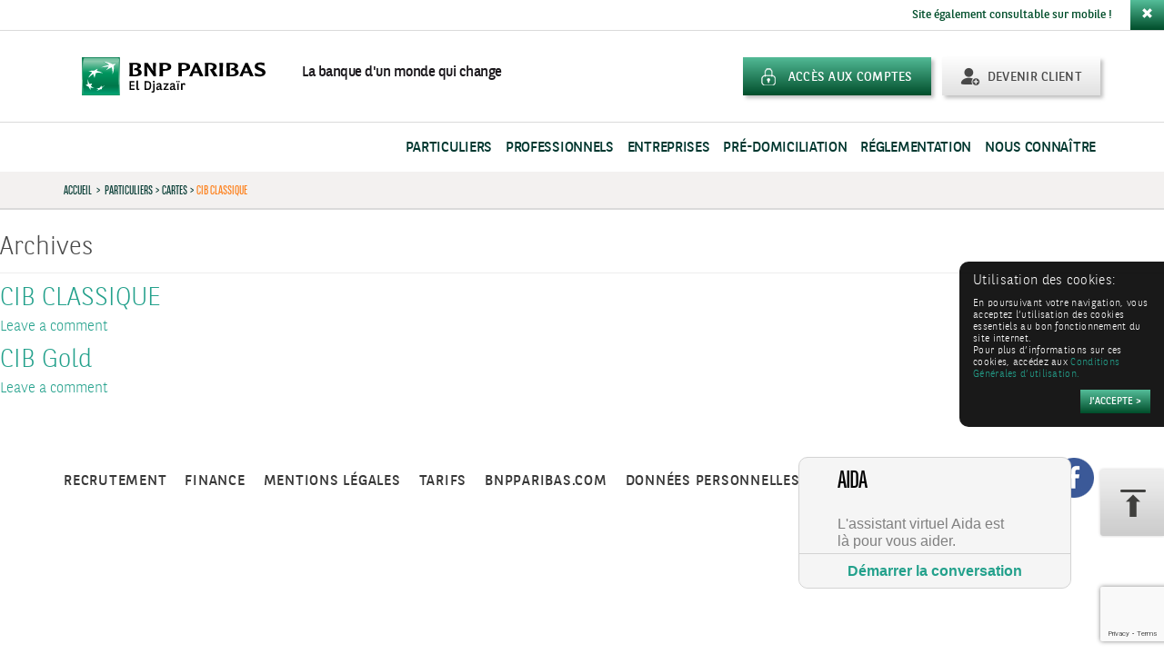

--- FILE ---
content_type: text/html; charset=UTF-8
request_url: https://www.bnpparibas.dz/tag-produit/plus30/
body_size: 10573
content:
<!DOCTYPE html>
<html lang="fr-FR">
<head>
<meta charset="UTF-8">
<meta name="viewport" content="width=device-width, initial-scale=1">
<title>plus30 Archives | BNP Paribas El Djazaïr</title>
<link rel="profile" href="http://gmpg.org/xfn/11">
<link rel="pingback" href="https://www.bnpparibas.dz/xmlrpc.php">

<link rel="apple-touch-icon" sizes="57x57" href="/apple-touch-icon-57x57.png">
<link rel="apple-touch-icon" sizes="60x60" href="/apple-touch-icon-60x60.png">
<link rel="apple-touch-icon" sizes="72x72" href="/apple-touch-icon-72x72.png">
<link rel="apple-touch-icon" sizes="76x76" href="/apple-touch-icon-76x76.png">
<link rel="apple-touch-icon" sizes="114x114" href="/apple-touch-icon-114x114.png">
<link rel="apple-touch-icon" sizes="120x120" href="/apple-touch-icon-120x120.png">
<link rel="apple-touch-icon" sizes="144x144" href="/apple-touch-icon-144x144.png">
<link rel="apple-touch-icon" sizes="152x152" href="/apple-touch-icon-152x152.png">
<link rel="apple-touch-icon" sizes="180x180" href="/apple-touch-icon-180x180.png">
<link rel="icon" type="image/png" href="/favicon-32x32.png" sizes="32x32">
<link rel="icon" type="image/png" href="/android-chrome-192x192.png" sizes="192x192">
<link rel="icon" type="image/png" href="/favicon-96x96.png" sizes="96x96">
<link rel="icon" type="image/png" href="/favicon-16x16.png" sizes="16x16">
<link rel="manifest" href="/manifest.json">
<meta name="msapplication-TileColor" content="#00925c">
<meta name="msapplication-TileImage" content="/mstile-144x144.png">
<meta name="theme-color" content="#ffffff">

<meta name='robots' content='index, follow, max-image-preview:large, max-snippet:-1, max-video-preview:-1' />
	<style>img:is([sizes="auto" i], [sizes^="auto," i]) { contain-intrinsic-size: 3000px 1500px }</style>
	
	<!-- This site is optimized with the Yoast SEO plugin v25.5 - https://yoast.com/wordpress/plugins/seo/ -->
	<link rel="canonical" href="https://www.bnpparibas.dz/tag-produit/plus30/" />
	<meta property="og:locale" content="fr_FR" />
	<meta property="og:type" content="article" />
	<meta property="og:title" content="plus30 Archives | BNP Paribas El Djazaïr" />
	<meta property="og:url" content="https://www.bnpparibas.dz/tag-produit/plus30/" />
	<meta property="og:site_name" content="BNP Paribas El Djazaïr" />
	<script type="application/ld+json" class="yoast-schema-graph">{"@context":"https://schema.org","@graph":[{"@type":"CollectionPage","@id":"https://www.bnpparibas.dz/tag-produit/plus30/","url":"https://www.bnpparibas.dz/tag-produit/plus30/","name":"plus30 Archives | BNP Paribas El Djazaïr","isPartOf":{"@id":"https://www.bnpparibas.dz/#website"},"breadcrumb":{"@id":"https://www.bnpparibas.dz/tag-produit/plus30/#breadcrumb"},"inLanguage":"fr-FR"},{"@type":"BreadcrumbList","@id":"https://www.bnpparibas.dz/tag-produit/plus30/#breadcrumb","itemListElement":[{"@type":"ListItem","position":1,"name":"Accueil","item":"https://irb-central.bnpparibas.com/algerie/"},{"@type":"ListItem","position":2,"name":"plus30"}]},{"@type":"WebSite","@id":"https://www.bnpparibas.dz/#website","url":"https://www.bnpparibas.dz/","name":"BNP Paribas El Djazaïr","description":"Un site utilisant Réseau irb","potentialAction":[{"@type":"SearchAction","target":{"@type":"EntryPoint","urlTemplate":"https://www.bnpparibas.dz/?s={search_term_string}"},"query-input":{"@type":"PropertyValueSpecification","valueRequired":true,"valueName":"search_term_string"}}],"inLanguage":"fr-FR"}]}</script>
	<!-- / Yoast SEO plugin. -->


<link rel='dns-prefetch' href='//www.google.com' />
<link rel='dns-prefetch' href='//irb-central.bnpparibas.com' />
<link rel="alternate" type="application/rss+xml" title="BNP Paribas El Djazaïr &raquo; Flux" href="https://www.bnpparibas.dz/feed/" />
<link rel="alternate" type="application/rss+xml" title="BNP Paribas El Djazaïr &raquo; Flux des commentaires" href="https://www.bnpparibas.dz/comments/feed/" />
<link rel='stylesheet' id='wp-block-library-css' href='https://www.bnpparibas.dz/wp-includes/css/dist/block-library/style.min.css?ver=6.7.2' type='text/css' media='all' />
<style id='classic-theme-styles-inline-css' type='text/css'>
/*! This file is auto-generated */
.wp-block-button__link{color:#fff;background-color:#32373c;border-radius:9999px;box-shadow:none;text-decoration:none;padding:calc(.667em + 2px) calc(1.333em + 2px);font-size:1.125em}.wp-block-file__button{background:#32373c;color:#fff;text-decoration:none}
</style>
<style id='global-styles-inline-css' type='text/css'>
:root{--wp--preset--aspect-ratio--square: 1;--wp--preset--aspect-ratio--4-3: 4/3;--wp--preset--aspect-ratio--3-4: 3/4;--wp--preset--aspect-ratio--3-2: 3/2;--wp--preset--aspect-ratio--2-3: 2/3;--wp--preset--aspect-ratio--16-9: 16/9;--wp--preset--aspect-ratio--9-16: 9/16;--wp--preset--color--black: #000000;--wp--preset--color--cyan-bluish-gray: #abb8c3;--wp--preset--color--white: #ffffff;--wp--preset--color--pale-pink: #f78da7;--wp--preset--color--vivid-red: #cf2e2e;--wp--preset--color--luminous-vivid-orange: #ff6900;--wp--preset--color--luminous-vivid-amber: #fcb900;--wp--preset--color--light-green-cyan: #7bdcb5;--wp--preset--color--vivid-green-cyan: #00d084;--wp--preset--color--pale-cyan-blue: #8ed1fc;--wp--preset--color--vivid-cyan-blue: #0693e3;--wp--preset--color--vivid-purple: #9b51e0;--wp--preset--gradient--vivid-cyan-blue-to-vivid-purple: linear-gradient(135deg,rgba(6,147,227,1) 0%,rgb(155,81,224) 100%);--wp--preset--gradient--light-green-cyan-to-vivid-green-cyan: linear-gradient(135deg,rgb(122,220,180) 0%,rgb(0,208,130) 100%);--wp--preset--gradient--luminous-vivid-amber-to-luminous-vivid-orange: linear-gradient(135deg,rgba(252,185,0,1) 0%,rgba(255,105,0,1) 100%);--wp--preset--gradient--luminous-vivid-orange-to-vivid-red: linear-gradient(135deg,rgba(255,105,0,1) 0%,rgb(207,46,46) 100%);--wp--preset--gradient--very-light-gray-to-cyan-bluish-gray: linear-gradient(135deg,rgb(238,238,238) 0%,rgb(169,184,195) 100%);--wp--preset--gradient--cool-to-warm-spectrum: linear-gradient(135deg,rgb(74,234,220) 0%,rgb(151,120,209) 20%,rgb(207,42,186) 40%,rgb(238,44,130) 60%,rgb(251,105,98) 80%,rgb(254,248,76) 100%);--wp--preset--gradient--blush-light-purple: linear-gradient(135deg,rgb(255,206,236) 0%,rgb(152,150,240) 100%);--wp--preset--gradient--blush-bordeaux: linear-gradient(135deg,rgb(254,205,165) 0%,rgb(254,45,45) 50%,rgb(107,0,62) 100%);--wp--preset--gradient--luminous-dusk: linear-gradient(135deg,rgb(255,203,112) 0%,rgb(199,81,192) 50%,rgb(65,88,208) 100%);--wp--preset--gradient--pale-ocean: linear-gradient(135deg,rgb(255,245,203) 0%,rgb(182,227,212) 50%,rgb(51,167,181) 100%);--wp--preset--gradient--electric-grass: linear-gradient(135deg,rgb(202,248,128) 0%,rgb(113,206,126) 100%);--wp--preset--gradient--midnight: linear-gradient(135deg,rgb(2,3,129) 0%,rgb(40,116,252) 100%);--wp--preset--font-size--small: 13px;--wp--preset--font-size--medium: 20px;--wp--preset--font-size--large: 36px;--wp--preset--font-size--x-large: 42px;--wp--preset--spacing--20: 0.44rem;--wp--preset--spacing--30: 0.67rem;--wp--preset--spacing--40: 1rem;--wp--preset--spacing--50: 1.5rem;--wp--preset--spacing--60: 2.25rem;--wp--preset--spacing--70: 3.38rem;--wp--preset--spacing--80: 5.06rem;--wp--preset--shadow--natural: 6px 6px 9px rgba(0, 0, 0, 0.2);--wp--preset--shadow--deep: 12px 12px 50px rgba(0, 0, 0, 0.4);--wp--preset--shadow--sharp: 6px 6px 0px rgba(0, 0, 0, 0.2);--wp--preset--shadow--outlined: 6px 6px 0px -3px rgba(255, 255, 255, 1), 6px 6px rgba(0, 0, 0, 1);--wp--preset--shadow--crisp: 6px 6px 0px rgba(0, 0, 0, 1);}:where(.is-layout-flex){gap: 0.5em;}:where(.is-layout-grid){gap: 0.5em;}body .is-layout-flex{display: flex;}.is-layout-flex{flex-wrap: wrap;align-items: center;}.is-layout-flex > :is(*, div){margin: 0;}body .is-layout-grid{display: grid;}.is-layout-grid > :is(*, div){margin: 0;}:where(.wp-block-columns.is-layout-flex){gap: 2em;}:where(.wp-block-columns.is-layout-grid){gap: 2em;}:where(.wp-block-post-template.is-layout-flex){gap: 1.25em;}:where(.wp-block-post-template.is-layout-grid){gap: 1.25em;}.has-black-color{color: var(--wp--preset--color--black) !important;}.has-cyan-bluish-gray-color{color: var(--wp--preset--color--cyan-bluish-gray) !important;}.has-white-color{color: var(--wp--preset--color--white) !important;}.has-pale-pink-color{color: var(--wp--preset--color--pale-pink) !important;}.has-vivid-red-color{color: var(--wp--preset--color--vivid-red) !important;}.has-luminous-vivid-orange-color{color: var(--wp--preset--color--luminous-vivid-orange) !important;}.has-luminous-vivid-amber-color{color: var(--wp--preset--color--luminous-vivid-amber) !important;}.has-light-green-cyan-color{color: var(--wp--preset--color--light-green-cyan) !important;}.has-vivid-green-cyan-color{color: var(--wp--preset--color--vivid-green-cyan) !important;}.has-pale-cyan-blue-color{color: var(--wp--preset--color--pale-cyan-blue) !important;}.has-vivid-cyan-blue-color{color: var(--wp--preset--color--vivid-cyan-blue) !important;}.has-vivid-purple-color{color: var(--wp--preset--color--vivid-purple) !important;}.has-black-background-color{background-color: var(--wp--preset--color--black) !important;}.has-cyan-bluish-gray-background-color{background-color: var(--wp--preset--color--cyan-bluish-gray) !important;}.has-white-background-color{background-color: var(--wp--preset--color--white) !important;}.has-pale-pink-background-color{background-color: var(--wp--preset--color--pale-pink) !important;}.has-vivid-red-background-color{background-color: var(--wp--preset--color--vivid-red) !important;}.has-luminous-vivid-orange-background-color{background-color: var(--wp--preset--color--luminous-vivid-orange) !important;}.has-luminous-vivid-amber-background-color{background-color: var(--wp--preset--color--luminous-vivid-amber) !important;}.has-light-green-cyan-background-color{background-color: var(--wp--preset--color--light-green-cyan) !important;}.has-vivid-green-cyan-background-color{background-color: var(--wp--preset--color--vivid-green-cyan) !important;}.has-pale-cyan-blue-background-color{background-color: var(--wp--preset--color--pale-cyan-blue) !important;}.has-vivid-cyan-blue-background-color{background-color: var(--wp--preset--color--vivid-cyan-blue) !important;}.has-vivid-purple-background-color{background-color: var(--wp--preset--color--vivid-purple) !important;}.has-black-border-color{border-color: var(--wp--preset--color--black) !important;}.has-cyan-bluish-gray-border-color{border-color: var(--wp--preset--color--cyan-bluish-gray) !important;}.has-white-border-color{border-color: var(--wp--preset--color--white) !important;}.has-pale-pink-border-color{border-color: var(--wp--preset--color--pale-pink) !important;}.has-vivid-red-border-color{border-color: var(--wp--preset--color--vivid-red) !important;}.has-luminous-vivid-orange-border-color{border-color: var(--wp--preset--color--luminous-vivid-orange) !important;}.has-luminous-vivid-amber-border-color{border-color: var(--wp--preset--color--luminous-vivid-amber) !important;}.has-light-green-cyan-border-color{border-color: var(--wp--preset--color--light-green-cyan) !important;}.has-vivid-green-cyan-border-color{border-color: var(--wp--preset--color--vivid-green-cyan) !important;}.has-pale-cyan-blue-border-color{border-color: var(--wp--preset--color--pale-cyan-blue) !important;}.has-vivid-cyan-blue-border-color{border-color: var(--wp--preset--color--vivid-cyan-blue) !important;}.has-vivid-purple-border-color{border-color: var(--wp--preset--color--vivid-purple) !important;}.has-vivid-cyan-blue-to-vivid-purple-gradient-background{background: var(--wp--preset--gradient--vivid-cyan-blue-to-vivid-purple) !important;}.has-light-green-cyan-to-vivid-green-cyan-gradient-background{background: var(--wp--preset--gradient--light-green-cyan-to-vivid-green-cyan) !important;}.has-luminous-vivid-amber-to-luminous-vivid-orange-gradient-background{background: var(--wp--preset--gradient--luminous-vivid-amber-to-luminous-vivid-orange) !important;}.has-luminous-vivid-orange-to-vivid-red-gradient-background{background: var(--wp--preset--gradient--luminous-vivid-orange-to-vivid-red) !important;}.has-very-light-gray-to-cyan-bluish-gray-gradient-background{background: var(--wp--preset--gradient--very-light-gray-to-cyan-bluish-gray) !important;}.has-cool-to-warm-spectrum-gradient-background{background: var(--wp--preset--gradient--cool-to-warm-spectrum) !important;}.has-blush-light-purple-gradient-background{background: var(--wp--preset--gradient--blush-light-purple) !important;}.has-blush-bordeaux-gradient-background{background: var(--wp--preset--gradient--blush-bordeaux) !important;}.has-luminous-dusk-gradient-background{background: var(--wp--preset--gradient--luminous-dusk) !important;}.has-pale-ocean-gradient-background{background: var(--wp--preset--gradient--pale-ocean) !important;}.has-electric-grass-gradient-background{background: var(--wp--preset--gradient--electric-grass) !important;}.has-midnight-gradient-background{background: var(--wp--preset--gradient--midnight) !important;}.has-small-font-size{font-size: var(--wp--preset--font-size--small) !important;}.has-medium-font-size{font-size: var(--wp--preset--font-size--medium) !important;}.has-large-font-size{font-size: var(--wp--preset--font-size--large) !important;}.has-x-large-font-size{font-size: var(--wp--preset--font-size--x-large) !important;}
:where(.wp-block-post-template.is-layout-flex){gap: 1.25em;}:where(.wp-block-post-template.is-layout-grid){gap: 1.25em;}
:where(.wp-block-columns.is-layout-flex){gap: 2em;}:where(.wp-block-columns.is-layout-grid){gap: 2em;}
:root :where(.wp-block-pullquote){font-size: 1.5em;line-height: 1.6;}
</style>
<link rel='stylesheet' id='wp-mcm-styles-css' href='https://www.bnpparibas.dz/wp-content/plugins/wp-media-category-management/css/wp-mcm-styles.css?ver=2.4.1.1' type='text/css' media='all' />
<link rel='stylesheet' id='bmci-style-app-css' href='https://www.bnpparibas.dz/wp-content/themes/bmci/dist/app.css?ver=6.7.2' type='text/css' media='all' />
<link rel='stylesheet' id='sweetalert-css' href='https://www.bnpparibas.dz/wp-content/themes/bmci/dist/sweetalert2.min.css?ver=6.7.2' type='text/css' media='all' />
<link rel='stylesheet' id='lepopup-style-css' href='https://irb-central.bnpparibas.com/algerie/wp-content/plugins/halfdata-green-popups/css/style.css?ver=7.51' type='text/css' media='all' />
<link rel='stylesheet' id='airdatepicker-css' href='https://irb-central.bnpparibas.com/algerie/wp-content/plugins/halfdata-green-popups/css/airdatepicker.css?ver=7.51' type='text/css' media='all' />
<script type="text/javascript" src="https://www.bnpparibas.dz/wp-includes/js/jquery/jquery.min.js?ver=3.7.1" id="jquery-core-js"></script>
<script type="text/javascript" src="https://www.bnpparibas.dz/wp-includes/js/jquery/jquery-migrate.min.js?ver=3.4.1" id="jquery-migrate-js"></script>
<link rel="https://api.w.org/" href="https://www.bnpparibas.dz/wp-json/" /><meta http-equiv="X-UA-Compatible" content="IE=7"><meta http-equiv="X-Frame-Options" content="deny"><style type="text/css">.recentcomments a{display:inline !important;padding:0 !important;margin:0 !important;}</style>
		<script>var lepopup_customjs_handlers={};var lepopup_cookie_value="ilovefamily";var lepopup_events_data={};var lepopup_content_id="{81}{tag_produit}";</script><script>function lepopup_add_event(_event,_data){if(typeof _lepopup_add_event == typeof undefined){jQuery(document).ready(function(){_lepopup_add_event(_event,_data);});}else{_lepopup_add_event(_event,_data);}}</script>
<!-- CSS additionnel -->
<link rel="stylesheet" href="https://www.bnpparibas.dz/wp-content/themes/bmci/dist/css-add.css">
<link rel="stylesheet" href="https://www.bnpparibas.dz/wp-content/themes/bmci/dist/taupe.css">

<!-- Fonctionnel js -->
<script src="https://www.bnpparibas.dz/wp-content/themes/bmci/js/common.min.js"></script>
<!--
        <script src="https://www.bnpparibas.dz/wp-content/themes/bmci/js/modernizr.min.js"></script>
-->




<script type="text/javascript">
    var SMARTLY_APP_ID = "5f44d2a54849d31197aa5baa";
    var SMARTLY_LANG = "fr-fr";
    var SMARTLY_USER_DATA={};
    (function(){d=document;s=d.createElement("script");
      s.onload = function() {
        var interSmartlyWebchatLoaded = window.setInterval(function() {
          if(typeof SmartlyWebchat !== 'undefined' && SmartlyWebchat.ready) {
            window.clearInterval(interSmartlyWebchatLoaded);
            switch(location.href) {
              case 'https://algerie.stagingirb.bnpparibas/particuliers/cartes/toutes-les-offres/':
              case 'https://www.bnpparibas.dz/particuliers/cartes/toutes-les-offres/':
                SmartlyWebchat.openWidget("");
                SmartlyWebchat.sendHiddenUserMessage("CARTES: Evènement d'ouverture de page");
                break;

              case 'https://algerie.stagingirb.bnpparibas/banque-a-distance/':
              case 'https://www.bnpparibas.dz/banque-a-distance/':
                SmartlyWebchat.openWidget("");
                SmartlyWebchat.sendHiddenUserMessage("E-BANKING: Evènement d'ouverture de page");
                break;

              case 'https://algerie.stagingirb.bnpparibas/e-paiement/':
              case 'https://www.bnpparibas.dz/e-paiement/':
                SmartlyWebchat.openWidget("");
                SmartlyWebchat.sendHiddenUserMessage("E-PAIEMENT: Evènement d'ouverture de page");
                break;

              case 'https://algerie.stagingirb.bnpparibas/particuliers/credits/':
              case 'https://www.bnpparibas.dz/particuliers/credits/':
                SmartlyWebchat.openWidget("");
                SmartlyWebchat.sendHiddenUserMessage("IMMO: Evènement d'ouverture de page");
                break;

              case 'https://algerie.stagingirb.bnpparibas/particuliers/jeunes/choisir-une-carte-bancaire/carte-visa/':
              case 'https://www.bnpparibas.dz/particuliers/jeunes/choisir-une-carte-bancaire/carte-visa/':
                SmartlyWebchat.openWidget("");
                SmartlyWebchat.sendHiddenUserMessage("VISA: Evènement d'ouverture de page");
                break;

              case 'https://algerie.stagingirb.bnpparibas/particuliers/assurances/assurer-ma-famille/proteger-ma-famille/protection-optimale/':
              case 'https://www.bnpparibas.dz/particuliers/assurances/assurer-ma-famille/proteger-ma-famille/protection-optimale/':
                SmartlyWebchat.openWidget("");
                SmartlyWebchat.sendHiddenUserMessage("BANCASSURANCE: Evènement d'ouverture de page");
                break;

              case 'https://algerie.stagingirb.bnpparibas/particuliers/credits/acheter-une-voiture/credit-auto/':
              case 'https://www.bnpparibas.dz/particuliers/credits/acheter-une-voiture/credit-auto/':
              SmartlyWebchat.openWidget("");
                SmartlyWebchat.sendHiddenUserMessage("CREDIT AUTO: Evènement d'ouverture de page");
                break;
            }
          }
        },1000);
      };
        s.src="https://cdn.smartly.ai/webchat.min.js" + "?ts=" + new Date().getTime();s.async=1;d.getElementsByTagName("head")[0].appendChild(s);}
    )();
</script>






</head>

<body class="archive tax-tag_produit term-plus30 term-81 ">

<img style="display: inline;" id="bouton-up-form" class="" src="https://www.bnpparibas.dz/wp-content/themes/bmci/img/bouton-up.png" alt="Retour en haut de page">

<div id="wrapper" class="hfeed site">
        <header id="masthead" class="site-header" role="banner">
                                        <div id="alert-mobile" class="hidden-xs hidden-sm alert-dismissible pull-right" role="alert-mobile">
                                Site également consultable sur mobile !<a class="btn btn-close" data-dismiss="alert-mobile" ><span class="glyphicon glyphicon-remove" aria-hidden="true"></span></a>
                        </div>
                
                <div id="nav-section" class="alg">
                        <div id="tophead" class="alg" style="background-image:url('https://www.bnpparibas.dz/wp-content/themes/bnpp-dz/img/bg-nav-logo.png');background-position-y:10px">
                                <div class="container">
                                        <div id="tophead-in" class="row">
                                                <div class="col-xs-12 col-sm-5 col-md-7 bgbrthr">
                                                        <a href="https://www.bnpparibas.dz" rel="home"  class="nav-logo">
                                                                <img class="smaob hidden-xs" title="BNP Paribas El Djazaïr" src="https://www.bnpparibas.dz/wp-content/themes/bnpp-dz/img/logo-banque.svg" alt="BNP Paribas El Djazaïr" />
                                                                <img class="smaob visible-xs" title="BNP Paribas El Djazaïr" src="https://www.bnpparibas.dz/wp-content/themes/bnpp-dz/img/logo-banque.svg" alt="BNP Paribas El Djazaïr" /><span class="hidden-xs hidden-sm hidden-md">  La banque d'un monde qui change</span>
                                                        </a>
                                                </div>
                                                <div class="col-xs-12 col-sm-7 col-md-5 pull-right text-right">
                                                        <div class="btn-head-holder">
                                                                                                                                <button id="nav-mobile-btn">
                                                                        <span class="sr-only">Toggle navigation</span>
                                                                        <span class="icon-bar"></span>
                                                                        <span class="icon-bar"></span>
                                                                        <span class="icon-bar"></span>
                                                                </button>
                                                                                                                                <a class="btn btn-head btn-client pull-right" href="/devenir-client/"> <span style="background-image:url('https://www.bnpparibas.dz/wp-content/themes/bnpp-dz/img/picto-btn-client.png');">Devenir client</span></a>

                                                                <div class="btncustom" style="">
                                                                                                                                                        <a class="btn btn-head btn-compte pull-right" target="_blank" href="https://mydigibank.bnpparibas.dz/"><span style="background-image:url('https://www.bnpparibas.dz/wp-content/themes/bnpp-dz/img/picto-btn-compte.png');">Accès aux comptes</span></a>
                                                                                                                                        </div>
                                                        </div>
                                                </div>
                                        </div>
                                </div>
                                <div class="container">
                                        <div class="row">
                                                                                                <div class="col-sm-12 navid">
                                                <div class="menu-header-container"><ul id="menu-menu-haut" class="nav navbar-nav nav-midup pull-right "><li id="menu-item-12128" class="menu-item menu-item-type-post_type menu-item-object-page menu-item-home menu-item-has-children menu-item-12128  niv-0  dropdown mega-dropdown"><a title="Particuliers" href="https://www.bnpparibas.dz/" data-toggle="dropdown" class="dropdown-toggle disabled">Particuliers</a><div class="activeItem"></div>
<ul role="menu"  class="  niv-0 dropdown-menu a007 mega-dropdown-menu">
	<li id="menu-item-12130" class="menu-item menu-item-type-custom menu-item-object-custom menu-item-has-children menu-item-12130 col-sm-12 col-md-6 col-lg-6 navorange2 text-left nopadr pull-right  niv-1  dropdown mega-dropdown">
	<ul role="menu"  class="  aaa">
		<li id="menu-item-135541" class="menu-item menu-item-type-custom menu-item-object-custom menu-item-135541  niv-2 "><a title="Comptes &amp; Packages" href="https://www.bnpparibas.dz/particuliers/comptes-et-packages/toutes-les-offres/" class="straw">Comptes &#038; Packages</a></li>
		<li id="menu-item-135576" class="menu-item menu-item-type-custom menu-item-object-custom menu-item-135576  niv-2 "><a title="Cartes" href="https://www.bnpparibas.dz/particuliers/cartes/toutes-les-offres" class="straw">Cartes</a></li>
		<li id="menu-item-12134" class="menu-item menu-item-type-post_type menu-item-object-page menu-item-home menu-item-12134 visible-mobile  niv-2 "><a title="Particuliers" href="https://www.bnpparibas.dz/" class="straw">Particuliers</a></li>
		<li id="menu-item-132752" class="menu-item menu-item-type-post_type menu-item-object-page menu-item-132752  niv-2 "><a title="Crédits" href="https://www.bnpparibas.dz/particuliers/credits/" class="straw">Crédits</a></li>
		<li id="menu-item-12233" class="menu-item menu-item-type-post_type menu-item-object-page menu-item-12233  niv-2 "><a title="Epargne &amp; Placements" href="https://www.bnpparibas.dz/particuliers/epargne-placements/" class="straw">Epargne &amp; Placements</a></li>
		<li id="menu-item-135212" class="menu-item menu-item-type-post_type menu-item-object-page menu-item-135212  niv-2 "><a title="MyDigibank" href="https://www.bnpparibas.dz/my-digibank/" class="straw">MyDigibank</a></li>
		<li id="menu-item-12574" class="menu-item menu-item-type-post_type menu-item-object-page menu-item-12574  niv-2 "><a title="Assurances" href="https://www.bnpparibas.dz/particuliers/assurances/assurer-ma-famille/" class="straw">Assurances</a></li>
		<li id="menu-item-122229" class="menu-item menu-item-type-post_type menu-item-object-page menu-item-122229  niv-2 "><a title="Conditions de banque" href="https://www.bnpparibas.dz/conditions-de-banque/" class="straw">Conditions de banque</a></li>
		<li id="menu-item-132205" class="menu-item menu-item-type-custom menu-item-object-custom menu-item-132205  niv-2 "><a title="Remise de chèque &amp; dépôt cash" href="https://www.bnpparibas.dz/professionnels/depot-cash-remise-de-cheque/" class="straw">Remise de chèque &#038; dépôt cash</a></li>
		<li id="menu-item-135583" class="menu-item menu-item-type-custom menu-item-object-custom menu-item-135583  niv-2 "><a title="Direct Call" href="https://www.bnpparibas.dz/short-number-3319/" class="straw">Direct Call</a></li>
		<li id="menu-item-129904" class="menu-item menu-item-type-custom menu-item-object-custom menu-item-129904  niv-2 "><a title="Ouverture de compte" href="https://www.bnpparibas.dz/ouvrir-mon-compte/" class="straw">Ouverture de compte</a></li>
	</ul>
</li>
	<li id="menu-item-12228" class="menu-item menu-item-type-custom menu-item-object-custom menu-item-has-children menu-item-12228 col-sm-12 col-md-6  navorange1  niv-1  dropdown mega-dropdown">
	<ul role="menu"  class="  aaa">
		<li id="menu-item-12755" class="menu-item menu-item-type-post_type menu-item-object-page menu-item-12755 delbtn  niv-2 "><a title="Algériens Résidents à l&#039;Etranger" href="https://www.bnpparibas.dz/particuliers/algeriens-residents-a-letranger/ouvrir-un-compte-en-algerie/" class="straw">Algériens Résidents à l&rsquo;Etranger</a></li>
		<li id="menu-item-12231" class="menu-item menu-item-type-post_type menu-item-object-page menu-item-12231 delbtn  niv-2 "><a title="Jeunes" href="https://www.bnpparibas.dz/particuliers/jeunes/" class="straw">Jeunes</a></li>
	</ul>
</li>
</ul>
</li>
<li id="menu-item-12237" class="menu-item menu-item-type-post_type menu-item-object-page menu-item-has-children menu-item-12237  niv-0  dropdown mega-dropdown"><a title="Professionnels" href="https://www.bnpparibas.dz/professionnels/" data-toggle="dropdown" class="dropdown-toggle disabled">Professionnels</a><div class="activeItem"></div>
<ul role="menu"  class="  niv-0 dropdown-menu a007 mega-dropdown-menu">
	<li id="menu-item-12238" class="menu-item menu-item-type-custom menu-item-object-custom menu-item-has-children menu-item-12238 col-sm-12 col-md-6 col-lg-6 navorange2 text-left nopadr pull-right  niv-1  dropdown mega-dropdown">
	<ul role="menu"  class="  aaa">
		<li id="menu-item-135536" class="menu-item menu-item-type-custom menu-item-object-custom menu-item-135536  niv-2 "><a title="Comptes" href="https://www.bnpparibas.dz/professionnels/toutes-les-offres/" class="straw">Comptes</a></li>
		<li id="menu-item-122095" class="menu-item menu-item-type-custom menu-item-object-custom menu-item-122095  niv-2 "><a title="Carte" href="/professionnels/carte-affaires/" class="straw">Carte</a></li>
		<li id="menu-item-12243" class="menu-item menu-item-type-post_type menu-item-object-page menu-item-12243 visible-mobile  niv-2 "><a title="Professionnels" href="https://www.bnpparibas.dz/professionnels/" class="straw">Professionnels</a></li>
		<li id="menu-item-13258" class="menu-item menu-item-type-post_type menu-item-object-page menu-item-13258  niv-2 "><a title="Financement" href="https://www.bnpparibas.dz/professionnels/financement/financer-du-materiel/" class="straw">Financement</a></li>
		<li id="menu-item-13259" class="menu-item menu-item-type-post_type menu-item-object-page menu-item-13259  niv-2 "><a title="Assurances" href="https://www.bnpparibas.dz/professionnels/assurances/massurer-dans-le-cadre-de-mon-activite/" class="straw">Assurances</a></li>
		<li id="menu-item-13260" class="menu-item menu-item-type-post_type menu-item-object-page menu-item-13260  niv-2 "><a title="Encaissements" href="https://www.bnpparibas.dz/professionnels/encaissements/gerer-mes-flux/" class="straw">Encaissements</a></li>
		<li id="menu-item-138274" class="menu-item menu-item-type-post_type menu-item-object-page menu-item-138274  niv-2 "><a title="MyDigibank" href="https://www.bnpparibas.dz/professionnels/mydigibank/" class="straw">MyDigibank</a></li>
		<li id="menu-item-122137" class="menu-item menu-item-type-post_type menu-item-object-page menu-item-122137  niv-2 "><a title="Taux de Change" href="https://www.bnpparibas.dz/taux-de-change/" class="straw">Taux de Change</a></li>
		<li id="menu-item-135584" class="menu-item menu-item-type-custom menu-item-object-custom menu-item-135584  niv-2 "><a title="Direct Call" href="https://www.bnpparibas.dz/short-number-3319/" class="straw">Direct Call</a></li>
		<li id="menu-item-122228" class="menu-item menu-item-type-post_type menu-item-object-page menu-item-122228  niv-2 "><a title="Conditions de banque" href="https://www.bnpparibas.dz/conditions-de-banque/" class="straw">Conditions de banque</a></li>
	</ul>
</li>
	<li id="menu-item-12259" class="menu-item menu-item-type-custom menu-item-object-custom menu-item-has-children menu-item-12259 col-sm-12 col-md-6  navorange1  niv-1  dropdown mega-dropdown">
	<ul role="menu"  class="  aaa">
		<li id="menu-item-13663" class="menu-item menu-item-type-post_type menu-item-object-page menu-item-13663 delbtn  niv-2 "><a title="Professions Libérales de Santé" href="https://www.bnpparibas.dz/professionnels/professions-liberales-de-sante/" class="straw">Professions Libérales de Santé</a></li>
	</ul>
</li>
</ul>
</li>
<li id="menu-item-12246" class="menu-item menu-item-type-post_type menu-item-object-page menu-item-has-children menu-item-12246  niv-0  dropdown mega-dropdown"><a title="Entreprises" href="https://www.bnpparibas.dz/entreprises/" data-toggle="dropdown" class="dropdown-toggle disabled">Entreprises</a><div class="activeItem"></div>
<ul role="menu"  class="  niv-0 dropdown-menu a007 mega-dropdown-menu">
	<li id="menu-item-12248" class="menu-item menu-item-type-custom menu-item-object-custom menu-item-has-children menu-item-12248 col-sm-12 navorange2  niv-1  dropdown mega-dropdown">
	<ul role="menu"  class="  aaa">
		<li id="menu-item-12249" class="menu-item menu-item-type-post_type menu-item-object-page menu-item-12249  niv-2 "><a title="Financement de la croissance" href="https://www.bnpparibas.dz/entreprises/financement-de-la-croissance/" class="straw">Financement de la croissance</a></li>
		<li id="menu-item-12247" class="menu-item menu-item-type-post_type menu-item-object-page menu-item-12247 visible-mobile  niv-2 "><a title="Entreprises" href="https://www.bnpparibas.dz/entreprises/" class="straw">Entreprises</a></li>
		<li id="menu-item-13391" class="menu-item menu-item-type-post_type menu-item-object-page menu-item-13391  niv-2 "><a title="Gestion des flux" href="https://www.bnpparibas.dz/entreprises/gestion-des-flux/compte/" class="straw">Gestion des flux</a></li>
		<li id="menu-item-122096" class="menu-item menu-item-type-custom menu-item-object-custom menu-item-122096  niv-2 "><a title="Carte" href="/entreprises/carte-affaires/" class="straw">Carte</a></li>
		<li id="menu-item-13389" class="menu-item menu-item-type-post_type menu-item-object-page menu-item-13389  niv-2 "><a title="Gestion du cycle d&#039;exploitation" href="https://www.bnpparibas.dz/entreprises/gestion-du-cycle-dexploitation/financement-de-tresorerie/" class="straw">Gestion du cycle d&rsquo;exploitation</a></li>
		<li id="menu-item-13406" class="menu-item menu-item-type-post_type menu-item-object-page menu-item-13406  niv-2 "><a title="Commerce International" href="https://www.bnpparibas.dz/entreprises/commerce-international/financement-des-operations-a-linternational/" class="straw">Commerce International</a></li>
		<li id="menu-item-12256" class="menu-item menu-item-type-post_type menu-item-object-page menu-item-12256  niv-2 "><a title="Fidélisation des salariés" href="https://www.bnpparibas.dz/entreprises/fidelisation-des-salaries/" class="straw">Fidélisation des salariés</a></li>
		<li id="menu-item-122138" class="menu-item menu-item-type-post_type menu-item-object-page menu-item-122138  niv-2 "><a title="Taux de Change" href="https://www.bnpparibas.dz/taux-de-change/" class="straw">Taux de Change</a></li>
		<li id="menu-item-122227" class="menu-item menu-item-type-post_type menu-item-object-page menu-item-122227  niv-2 "><a title="Conditions de banque" href="https://www.bnpparibas.dz/conditions-de-banque/" class="straw">Conditions de banque</a></li>
		<li id="menu-item-129896" class="menu-item menu-item-type-custom menu-item-object-custom menu-item-129896  niv-2 "><a title="Note d&#039;information" href="https://www.bnpparibas.dz/wp-content/blogs.dir/sites/4/2021/10/BNP-Paribas-IRB-Capital-Markets-Spot-FX-Market-Making-Practices_FR-003.pdf" class="straw">Note d&rsquo;information</a></li>
	</ul>
</li>
</ul>
</li>
<li id="menu-item-121668" class="menu-item menu-item-type-custom menu-item-object-custom menu-item-121668  niv-0 "><a title="Pré-domiciliation" href="https://predom.bnpparibas.dz/PortailPredomiciliation/login.jsp">Pré-domiciliation</a></li>
<li id="menu-item-129619" class="menu-item menu-item-type-post_type menu-item-object-page menu-item-129619  niv-0 "><a title="Réglementation" href="https://www.bnpparibas.dz/fonds-de-garantie-de-depo%cc%82ts-bancaires/">Réglementation</a></li>
<li id="menu-item-12334" class="menu-item menu-item-type-post_type menu-item-object-page menu-item-has-children menu-item-12334  niv-0  dropdown mega-dropdown"><a title="Nous Connaître" href="https://www.bnpparibas.dz/nous-connaitre/" data-toggle="dropdown" class="dropdown-toggle disabled">Nous Connaître</a><div class="activeItem"></div>
<ul role="menu"  class="  niv-0 dropdown-menu a007 mega-dropdown-menu">
	<li id="menu-item-12335" class="menu-item menu-item-type-custom menu-item-object-custom menu-item-has-children menu-item-12335 col-sm-12 col-md-6 col-lg-6 navorange2 text-left nopadr pull-right  niv-1  dropdown mega-dropdown">
	<ul role="menu"  class="  aaa">
		<li id="menu-item-12337" class="menu-item menu-item-type-post_type menu-item-object-page menu-item-12337  niv-2 "><a title="BNP Paribas El Djazaïr" href="https://www.bnpparibas.dz/nous-connaitre/bnp-paribas-el-djazair/" class="straw">BNP Paribas El Djazaïr</a></li>
		<li id="menu-item-12338" class="menu-item menu-item-type-post_type menu-item-object-page menu-item-12338  niv-2 "><a title="Activités" href="https://www.bnpparibas.dz/nous-connaitre/activites-et-filiales/" class="straw">Activités</a></li>
		<li id="menu-item-140655" class="menu-item menu-item-type-post_type menu-item-object-page menu-item-140655  niv-2 "><a title="Dispositif d’alerte" href="https://www.bnpparibas.dz/dispositif-dalerte/" class="straw">Dispositif d’alerte</a></li>
		<li id="menu-item-12336" class="menu-item menu-item-type-post_type menu-item-object-page menu-item-12336 visible-mobile  niv-2 "><a title="Nous Connaître" href="https://www.bnpparibas.dz/nous-connaitre/" class="straw">Nous Connaître</a></li>
	</ul>
</li>
	<li id="menu-item-12342" class="menu-item menu-item-type-custom menu-item-object-custom menu-item-has-children menu-item-12342 col-sm-12 col-md-6  navorange1  niv-1  dropdown mega-dropdown">
	<ul role="menu"  class="  aaa">
		<li id="menu-item-12343" class="menu-item menu-item-type-post_type menu-item-object-page menu-item-has-children menu-item-12343 delbtn  niv-2  dropdown mega-dropdown"><a title="Nos engagements" href="https://www.bnpparibas.dz/nous-connaitre/sponsoring-mecenat/" class="straw">Nos engagements</a>
		<ul role="menu"  class="  niv-2 0dropdown-menu a777 0mega-dropdown-menu">
			<li id="menu-item-12344" class="menu-item menu-item-type-post_type menu-item-object-page menu-item-12344  niv-3 "><a title="Nos engagements" href="https://www.bnpparibas.dz/nous-connaitre/sponsoring-mecenat/">Nos engagements</a></li>
			<li id="menu-item-12345" class="menu-item menu-item-type-post_type menu-item-object-page menu-item-12345  niv-3 "><a title="Sponsoring Tennis" href="https://www.bnpparibas.dz/nous-connaitre/sponsoring-mecenat/sponsoring-tennis/">Sponsoring Tennis</a></li>
			<li id="menu-item-12347" class="menu-item menu-item-type-post_type menu-item-object-page menu-item-12347  niv-3 "><a title="Mécénat" href="https://www.bnpparibas.dz/nous-connaitre/sponsoring-mecenat/mecenat/">Mécénat</a></li>
			<li id="menu-item-139930" class="menu-item menu-item-type-post_type menu-item-object-page menu-item-139930  niv-3 "><a title="Dispositif d’alerte ESG" href="https://www.bnpparibas.dz/dispositif-dalerte-esg/">Dispositif d’alerte ESG</a></li>
		</ul>
</li>
		<li id="menu-item-12349" class="menu-item menu-item-type-post_type menu-item-object-page menu-item-has-children menu-item-12349 delbtn  niv-2  dropdown mega-dropdown"><a title="Emploi et carrière" href="https://www.bnpparibas.dz/nous-connaitre/recrutement/" class="straw">Emploi et carrière</a>
		<ul role="menu"  class="  niv-2 0dropdown-menu a777 0mega-dropdown-menu">
			<li id="menu-item-12350" class="menu-item menu-item-type-post_type menu-item-object-page menu-item-12350  niv-3 "><a title="Emploi et carrière" href="https://www.bnpparibas.dz/nous-connaitre/recrutement/">Emploi et carrière</a></li>
			<li id="menu-item-12351" class="menu-item menu-item-type-post_type menu-item-object-page menu-item-12351  niv-3 "><a title="Nos Métiers" href="https://www.bnpparibas.dz/nous-connaitre/recrutement/nos-metiers/">Nos Métiers</a></li>
			<li id="menu-item-12352" class="menu-item menu-item-type-post_type menu-item-object-page menu-item-12352  niv-3 "><a title="Stage chez BNP Paribas El Djazair" href="https://www.bnpparibas.dz/nous-connaitre/recrutement/stage-chez-bnp-paribas-el-djazair/">Stage chez BNP Paribas El Djazair</a></li>
			<li id="menu-item-12353" class="menu-item menu-item-type-post_type menu-item-object-page menu-item-12353  niv-3 "><a title="Formation" href="https://www.bnpparibas.dz/nous-connaitre/recrutement/formation/">Formation</a></li>
			<li id="menu-item-130140" class="menu-item menu-item-type-custom menu-item-object-custom menu-item-130140  niv-3 "><a title="Offres d&#039;emploi" href="https://group.bnpparibas/emploi-carriere/toutes-offres-emploi/algerie">Offres d&#8217;emploi</a></li>
		</ul>
</li>
	</ul>
</li>
</ul>
</li>
</ul></div>                                                </div>
                                        </div>
                                </div>
                        </div>
                </div>
        </header><!-- #masthead -->

        <div id="thebreadcrumb" class="hidden-xs">
                <div class="container">
                        <div class="row">
                                <div class="col-xs-12">
                                        <a href="https://www.bnpparibas.dz" rel="home">Accueil</a> &nbsp; > &nbsp;
                     <a  href="https://www.bnpparibas.dz/" title="Particuliers">Particuliers</a>&nbsp; > &nbsp;<a  href="https://www.bnpparibas.dz/?page_id=11286" title="Cartes">Cartes</a>&nbsp; > &nbsp;<span>CIB CLASSIQUE</span>                </div>
                        </div>
                </div>
        </div>

	<section id="primary" class="content-area">
		<main id="main" class="site-main" role="main">

		
			<header class="page-header">
				<h1 class="page-title">
					Archives				</h1>
							</header><!-- .page-header -->

						
				
<article id="post-11306" class="post-11306 page type-page status-publish hentry tag_produit-carte-nationale tag_produit-e3050 tag_produit-m30 tag_produit-nonplus30 tag_produit-plus30">
	<header class="entry-header">
		<h1 class="entry-title"><a href="https://www.bnpparibas.dz/particuliers/cartes/cib-classique/" rel="bookmark">CIB CLASSIQUE</a></h1>
			</header><!-- .entry-header -->

	<div class="entry-content">
		
			</div><!-- .entry-content -->

	<footer class="entry-footer">
		<span class="comments-link"><a href="https://www.bnpparibas.dz/particuliers/cartes/cib-classique/#respond">Leave a comment</a></span>	</footer><!-- .entry-footer -->
</article><!-- #post-## -->

			
				
<article id="post-11307" class="post-11307 page type-page status-publish hentry tag_produit-carte-nationale tag_produit-nonplus30 tag_produit-p50 tag_produit-plus30">
	<header class="entry-header">
		<h1 class="entry-title"><a href="https://www.bnpparibas.dz/particuliers/cartes/cib-gold/" rel="bookmark">CIB Gold</a></h1>
			</header><!-- .entry-header -->

	<div class="entry-content">
		
			</div><!-- .entry-content -->

	<footer class="entry-footer">
		<span class="comments-link"><a href="https://www.bnpparibas.dz/particuliers/cartes/cib-gold/#respond">Leave a comment</a></span>	</footer><!-- .entry-footer -->
</article><!-- #post-## -->

			
			
		
		</main><!-- #main -->
	</section><!-- #primary -->


<div id="secondary" class="widget-area" role="complementary">
	</div><!-- #secondary -->

	<!-- 
	</div>
	#content -->

	<div class="prefooter dz hidden-xs">
		<div class="container">
			<div class="row">
				<div class="col-xs-12 col-sm-9 col-lg-9 flotingmenu nopdl">
					<div class="menu-footer-vert-container"><ul id="menu-footer-vert" class="menu nopdl"><li id="menu-item-12358" class="menu-item menu-item-type-post_type menu-item-object-page menu-item-12358"><a href="https://www.bnpparibas.dz/particuliers/contact/">Contactez-nous</a></li>
<li id="menu-item-12357" class="menu-item menu-item-type-custom menu-item-object-custom menu-item-12357"><a href="/trouver-une-agence/">Trouver une agence</a></li>
<li id="menu-item-12360" class="menu-item menu-item-type-custom menu-item-object-custom menu-item-12360"><a href="/particuliers/assistance-perte-vol/">Aide</a></li>
</ul></div>				</div>
				<div class="col-xs-12 col-sm-3 col-lg-3 text-right">
					<div class="btn-footr-holder">
							                        								<a class="btn btn-footr btn-outils" href="/particuliers/outils-et-guides/"><span>
								Simuler vos crédits</span></a>
	                        											</div>
					<div class="thesearch">
						<div onclick="visible(this.checked,'micro',true)" class="btn-search">
							<span class="glyphicon glyphicon glyphicon-search" aria-hidden="true"></span>
						</div>
						<form method="get" action="https://www.bnpparibas.dz">
							<input class="search-input" id="search"  type="text" name="s" placeholder="Rechercher">
							<input id="search_submit" value="Rechercher" type="submit">
						</form>
					</div>
				</div>
			</div>
		</div>
	</div>

<script type="text/javascript">
jQuery( document ).ready( function ( $ ) {
	$('.helpbar #helpswitch').click(function () {
		$('.helpbar #helpquad').slideToggle({
			direction: "up"
			}, 300);
	}); // end click

});
</script>


	<div class="helpbar visible-xs">
		<div id="helpquad">
						<a href="/contact/" class="">Contacts</a>
							<a href="/particuliers/outils-et-guides/" class="a2">Outils & Guides</a>
						<a href="/trouver-une-agence/" class="">Trouver une agence</a>
            			<a href="/particuliers/assistance-perte-vol/#thetabb-flow" class="a2">Aide</a>
            							                                	<a href="tel:3319" class="a2 helpphone"><img class="iconhelpb iconphone" src="https://www.bnpparibas.dz/wp-content/themes/bmci/img/picto-helpphone.png">3319*</a>
                        						</div>
		<div class="container">
			<div class="row">
				<div class="col-xs-12 flotingmenu">
					<div id="helpswitch">
						<h3 class="text-center">Contacts & Aide <img class="iconhelpb" src="https://www.bnpparibas.dz/wp-content/themes/bmci/img/icon-helpbar.png"></h3>
					</div>
				</div>
			</div>
		</div>
	</div>

	

	<footer id="colophon" class="site-footer" role="contentinfo">
		<div class="container">
			<div class="row">
				<div class="col-xs-12 col-sm-12 col-md-9 footer-nav hidden-xs">
					<div class="menu-menu-bas-container"><ul id="menu-menu-bas" class="menu"><li id="menu-item-12367" class="menu-item menu-item-type-post_type menu-item-object-page menu-item-12367"><a href="https://www.bnpparibas.dz/nous-connaitre/recrutement/">Recrutement</a></li>
<li id="menu-item-12370" class="menu-item menu-item-type-post_type menu-item-object-page menu-item-12370"><a href="https://www.bnpparibas.dz/nous-connaitre/bnp-paribas-el-djazair/communication-financiere/">Finance</a></li>
<li id="menu-item-12368" class="menu-item menu-item-type-custom menu-item-object-custom menu-item-12368"><a href="/mentions-legales/">Mentions légales</a></li>
<li id="menu-item-14673" class="menu-item menu-item-type-custom menu-item-object-custom menu-item-14673"><a href="https://www.bnpparibas.dz/conditions-de-banque/" title="_blanc">Tarifs</a></li>
<li id="menu-item-12374" class="menu-item menu-item-type-custom menu-item-object-custom menu-item-12374"><a target="_blank" href="https://www.bnpparibas.com">bnpparibas.com</a></li>
<li id="menu-item-137213" class="menu-item menu-item-type-post_type menu-item-object-page menu-item-137213"><a href="https://www.bnpparibas.dz/notice-dinformation-relative-a-la-protection-des-donnees-personnelles/">Données personnelles</a></li>
</ul></div>				</div>
				<div class="col-xs-12 col-sm-12 col-md-3 text-right hidden-xs hidden-sm">
					<div class="social">
						<!--  -->
						<a class="" target="_blank" href="https://fr-fr.facebook.com/BNPParibasElDjazair"><img class="" src="https://www.bnpparibas.dz/wp-content/themes/bmci/img/icon-fb.png"></a>																	</div>
					<div class="setting" style="display:none;">
						<a href=""><img class="thumb img-responsive" style="" src="https://www.bnpparibas.dz/wp-content/themes/bmci/img/icon-a-minus.png"></a>
						<a href=""><img class="thumb img-responsive" style="" src="https://www.bnpparibas.dz/wp-content/themes/bmci/img/icon-a-plus.png"></a>
					</div>
				</div>
			</div>
		</div>
	</footer><!-- #colophon -->
	
</div><!-- #page -->

<div class="modal modal-effect-blur" id="modal-1">
	<div class="modal-content">
		<div>
					<button class="modal-delete-cancel">Revenir au formulaire</button>
			<button class="modal-delete">Non, merci. Quitter</button>
		</div>
	</div>
</div>
<div class="modal-overlayer"></div>


<script>
jQuery( document ).ready( function ( $ ) {


	$('.modal').not( $( ".adenda .modal" ) ).attr('data-backdrop', 'static');
	$('.modal').not( $( ".adenda .modal" ) ).attr('data-keyboard', 'false');
	
	$('button.close').not( $( ".adenda .close" ) ).attr('data-dismiss', 'nomodal');
	$('button.close').not( $( ".adenda .close" ) ).on('click', function(e){
        $('#modal-1').addClass('modal-show');
    });
	
	/*
	$('.modal').attr('data-backdrop', 'static');
	$('.modal').attr('data-keyboard', 'false');

	$('button.close').attr('data-dismiss', 'nomodal');
	$('button.close').on('click', function(e){
        $('#modal-1').addClass('modal-show');
    });
	*/

    $('.modal-delete').on('click', function(){
        $('#myModal').modal('hide');
        $(this).closest('.modal').modal('hide');
        $('.modal').modal('hide');
        $('#modal-1').removeClass('modal-show');
    });
    $('.modal-delete-cancel').on('click', function(){
        $(this).closest('#modal-1').removeClass('modal-show');
    });
});
</script>


<script type="text/javascript" src="https://www.bnpparibas.dz/wp-content/themes/bmci/js/app.min.js?ver=new3" id="bmci-app-js"></script>
<script type="text/javascript" src="https://www.bnpparibas.dz/wp-content/themes/bmci/js/sweetalert2.min.js?ver=6.7.2" id="sweetalert-js"></script>
<script type="text/javascript" id="gforms_recaptcha_recaptcha-js-extra">
/* <![CDATA[ */
var gforms_recaptcha_recaptcha_strings = {"nonce":"3f73cd227f","disconnect":"Disconnecting","change_connection_type":"Resetting","spinner":"https:\/\/www.bnpparibas.dz\/wp-content\/plugins\/gravityforms\/images\/spinner.svg","connection_type":"classic","disable_badge":"","change_connection_type_title":"Change Connection Type","change_connection_type_message":"Changing the connection type will delete your current settings.  Do you want to proceed?","disconnect_title":"Disconnect","disconnect_message":"Disconnecting from reCAPTCHA will delete your current settings.  Do you want to proceed?","site_key":"6LfDDCMrAAAAAATNe-d4OIT1blCU6RlF2Tc-isZh"};
/* ]]> */
</script>
<script type="text/javascript" src="https://www.google.com/recaptcha/api.js?render=6LfDDCMrAAAAAATNe-d4OIT1blCU6RlF2Tc-isZh&amp;ver=1.9.0" id="gforms_recaptcha_recaptcha-js" defer="defer" data-wp-strategy="defer"></script>
<script type="text/javascript" src="https://www.bnpparibas.dz/wp-content/plugins/gravityformsrecaptcha/js/frontend.min.js?ver=1.9.0" id="gforms_recaptcha_frontend-js" defer="defer" data-wp-strategy="defer"></script>
<script type="text/javascript" src="https://irb-central.bnpparibas.com/algerie/wp-content/plugins/halfdata-green-popups/js/lepopup.js?ver=7.51" id="lepopup-js"></script>
<script type="text/javascript" src="https://irb-central.bnpparibas.com/algerie/wp-content/plugins/halfdata-green-popups/js/airdatepicker.js?ver=7.51" id="airdatepicker-js"></script>

<script>
	var lepopup_ajax_url = "https://www.bnpparibas.dz/wp-admin/admin-ajax.php";
	var lepopup_ga_tracking = "off";
	var lepopup_abd_enabled = "off";
	var lepopup_async_init = "on";
	var lepopup_preload = "off";
	var lepopup_overlays = {};
	var lepopup_campaigns = {};
</script>
<!-- G A -->
<script>// <![CDATA[
  (function(i,s,o,g,r,a,m){i['GoogleAnalyticsObject']=r;i[r]=i[r]||function(){
  (i[r].q=i[r].q||[]).push(arguments)},i[r].l=1*new Date();a=s.createElement(o),
  m=s.getElementsByTagName(o)[0];a.async=1;a.src=g;m.parentNode.insertBefore(a,m)
  })(window,document,'script','//www.google-analytics.com/analytics.js','ga');

  ga('create', 'UA-41672025-1', 'auto');
  ga('send', 'pageview');

// ]]></script>

<!-- Google Tag Manager -->
<noscript><iframe src="//www.googletagmanager.com/ns.html?id=GTM-575RRC"
height="0" width="0" style="display:none;visibility:hidden"></iframe></noscript>
<script>// <![CDATA[
(function(w,d,s,l,i){w[l]=w[l]||[];w[l].push({'gtm.start':
new Date().getTime(),event:'gtm.js'});var f=d.getElementsByTagName(s)[0],
j=d.createElement(s),dl=l!='dataLayer'?'&#038;l='+l:'';j.async=true;j.src=
'//www.googletagmanager.com/gtm.js?id='+i+dl;f.parentNode.insertBefore(j,f);
})(window,document,'script','dataLayer','GTM-575RRC');
// ]]></script>
<!-- End Google Tag Manager --><!-- / G A -->


</body>
</html>

<!--
Performance optimized by W3 Total Cache. Learn more: https://www.boldgrid.com/w3-total-cache/


Served from: www.bnpparibas.dz @ 2026-01-23 08:10:20 by W3 Total Cache
-->

--- FILE ---
content_type: text/html; charset=utf-8
request_url: https://www.google.com/recaptcha/api2/anchor?ar=1&k=6LfDDCMrAAAAAATNe-d4OIT1blCU6RlF2Tc-isZh&co=aHR0cHM6Ly93d3cuYm5wcGFyaWJhcy5kejo0NDM.&hl=en&v=PoyoqOPhxBO7pBk68S4YbpHZ&size=invisible&anchor-ms=20000&execute-ms=30000&cb=2hdpbhshrkp0
body_size: 48880
content:
<!DOCTYPE HTML><html dir="ltr" lang="en"><head><meta http-equiv="Content-Type" content="text/html; charset=UTF-8">
<meta http-equiv="X-UA-Compatible" content="IE=edge">
<title>reCAPTCHA</title>
<style type="text/css">
/* cyrillic-ext */
@font-face {
  font-family: 'Roboto';
  font-style: normal;
  font-weight: 400;
  font-stretch: 100%;
  src: url(//fonts.gstatic.com/s/roboto/v48/KFO7CnqEu92Fr1ME7kSn66aGLdTylUAMa3GUBHMdazTgWw.woff2) format('woff2');
  unicode-range: U+0460-052F, U+1C80-1C8A, U+20B4, U+2DE0-2DFF, U+A640-A69F, U+FE2E-FE2F;
}
/* cyrillic */
@font-face {
  font-family: 'Roboto';
  font-style: normal;
  font-weight: 400;
  font-stretch: 100%;
  src: url(//fonts.gstatic.com/s/roboto/v48/KFO7CnqEu92Fr1ME7kSn66aGLdTylUAMa3iUBHMdazTgWw.woff2) format('woff2');
  unicode-range: U+0301, U+0400-045F, U+0490-0491, U+04B0-04B1, U+2116;
}
/* greek-ext */
@font-face {
  font-family: 'Roboto';
  font-style: normal;
  font-weight: 400;
  font-stretch: 100%;
  src: url(//fonts.gstatic.com/s/roboto/v48/KFO7CnqEu92Fr1ME7kSn66aGLdTylUAMa3CUBHMdazTgWw.woff2) format('woff2');
  unicode-range: U+1F00-1FFF;
}
/* greek */
@font-face {
  font-family: 'Roboto';
  font-style: normal;
  font-weight: 400;
  font-stretch: 100%;
  src: url(//fonts.gstatic.com/s/roboto/v48/KFO7CnqEu92Fr1ME7kSn66aGLdTylUAMa3-UBHMdazTgWw.woff2) format('woff2');
  unicode-range: U+0370-0377, U+037A-037F, U+0384-038A, U+038C, U+038E-03A1, U+03A3-03FF;
}
/* math */
@font-face {
  font-family: 'Roboto';
  font-style: normal;
  font-weight: 400;
  font-stretch: 100%;
  src: url(//fonts.gstatic.com/s/roboto/v48/KFO7CnqEu92Fr1ME7kSn66aGLdTylUAMawCUBHMdazTgWw.woff2) format('woff2');
  unicode-range: U+0302-0303, U+0305, U+0307-0308, U+0310, U+0312, U+0315, U+031A, U+0326-0327, U+032C, U+032F-0330, U+0332-0333, U+0338, U+033A, U+0346, U+034D, U+0391-03A1, U+03A3-03A9, U+03B1-03C9, U+03D1, U+03D5-03D6, U+03F0-03F1, U+03F4-03F5, U+2016-2017, U+2034-2038, U+203C, U+2040, U+2043, U+2047, U+2050, U+2057, U+205F, U+2070-2071, U+2074-208E, U+2090-209C, U+20D0-20DC, U+20E1, U+20E5-20EF, U+2100-2112, U+2114-2115, U+2117-2121, U+2123-214F, U+2190, U+2192, U+2194-21AE, U+21B0-21E5, U+21F1-21F2, U+21F4-2211, U+2213-2214, U+2216-22FF, U+2308-230B, U+2310, U+2319, U+231C-2321, U+2336-237A, U+237C, U+2395, U+239B-23B7, U+23D0, U+23DC-23E1, U+2474-2475, U+25AF, U+25B3, U+25B7, U+25BD, U+25C1, U+25CA, U+25CC, U+25FB, U+266D-266F, U+27C0-27FF, U+2900-2AFF, U+2B0E-2B11, U+2B30-2B4C, U+2BFE, U+3030, U+FF5B, U+FF5D, U+1D400-1D7FF, U+1EE00-1EEFF;
}
/* symbols */
@font-face {
  font-family: 'Roboto';
  font-style: normal;
  font-weight: 400;
  font-stretch: 100%;
  src: url(//fonts.gstatic.com/s/roboto/v48/KFO7CnqEu92Fr1ME7kSn66aGLdTylUAMaxKUBHMdazTgWw.woff2) format('woff2');
  unicode-range: U+0001-000C, U+000E-001F, U+007F-009F, U+20DD-20E0, U+20E2-20E4, U+2150-218F, U+2190, U+2192, U+2194-2199, U+21AF, U+21E6-21F0, U+21F3, U+2218-2219, U+2299, U+22C4-22C6, U+2300-243F, U+2440-244A, U+2460-24FF, U+25A0-27BF, U+2800-28FF, U+2921-2922, U+2981, U+29BF, U+29EB, U+2B00-2BFF, U+4DC0-4DFF, U+FFF9-FFFB, U+10140-1018E, U+10190-1019C, U+101A0, U+101D0-101FD, U+102E0-102FB, U+10E60-10E7E, U+1D2C0-1D2D3, U+1D2E0-1D37F, U+1F000-1F0FF, U+1F100-1F1AD, U+1F1E6-1F1FF, U+1F30D-1F30F, U+1F315, U+1F31C, U+1F31E, U+1F320-1F32C, U+1F336, U+1F378, U+1F37D, U+1F382, U+1F393-1F39F, U+1F3A7-1F3A8, U+1F3AC-1F3AF, U+1F3C2, U+1F3C4-1F3C6, U+1F3CA-1F3CE, U+1F3D4-1F3E0, U+1F3ED, U+1F3F1-1F3F3, U+1F3F5-1F3F7, U+1F408, U+1F415, U+1F41F, U+1F426, U+1F43F, U+1F441-1F442, U+1F444, U+1F446-1F449, U+1F44C-1F44E, U+1F453, U+1F46A, U+1F47D, U+1F4A3, U+1F4B0, U+1F4B3, U+1F4B9, U+1F4BB, U+1F4BF, U+1F4C8-1F4CB, U+1F4D6, U+1F4DA, U+1F4DF, U+1F4E3-1F4E6, U+1F4EA-1F4ED, U+1F4F7, U+1F4F9-1F4FB, U+1F4FD-1F4FE, U+1F503, U+1F507-1F50B, U+1F50D, U+1F512-1F513, U+1F53E-1F54A, U+1F54F-1F5FA, U+1F610, U+1F650-1F67F, U+1F687, U+1F68D, U+1F691, U+1F694, U+1F698, U+1F6AD, U+1F6B2, U+1F6B9-1F6BA, U+1F6BC, U+1F6C6-1F6CF, U+1F6D3-1F6D7, U+1F6E0-1F6EA, U+1F6F0-1F6F3, U+1F6F7-1F6FC, U+1F700-1F7FF, U+1F800-1F80B, U+1F810-1F847, U+1F850-1F859, U+1F860-1F887, U+1F890-1F8AD, U+1F8B0-1F8BB, U+1F8C0-1F8C1, U+1F900-1F90B, U+1F93B, U+1F946, U+1F984, U+1F996, U+1F9E9, U+1FA00-1FA6F, U+1FA70-1FA7C, U+1FA80-1FA89, U+1FA8F-1FAC6, U+1FACE-1FADC, U+1FADF-1FAE9, U+1FAF0-1FAF8, U+1FB00-1FBFF;
}
/* vietnamese */
@font-face {
  font-family: 'Roboto';
  font-style: normal;
  font-weight: 400;
  font-stretch: 100%;
  src: url(//fonts.gstatic.com/s/roboto/v48/KFO7CnqEu92Fr1ME7kSn66aGLdTylUAMa3OUBHMdazTgWw.woff2) format('woff2');
  unicode-range: U+0102-0103, U+0110-0111, U+0128-0129, U+0168-0169, U+01A0-01A1, U+01AF-01B0, U+0300-0301, U+0303-0304, U+0308-0309, U+0323, U+0329, U+1EA0-1EF9, U+20AB;
}
/* latin-ext */
@font-face {
  font-family: 'Roboto';
  font-style: normal;
  font-weight: 400;
  font-stretch: 100%;
  src: url(//fonts.gstatic.com/s/roboto/v48/KFO7CnqEu92Fr1ME7kSn66aGLdTylUAMa3KUBHMdazTgWw.woff2) format('woff2');
  unicode-range: U+0100-02BA, U+02BD-02C5, U+02C7-02CC, U+02CE-02D7, U+02DD-02FF, U+0304, U+0308, U+0329, U+1D00-1DBF, U+1E00-1E9F, U+1EF2-1EFF, U+2020, U+20A0-20AB, U+20AD-20C0, U+2113, U+2C60-2C7F, U+A720-A7FF;
}
/* latin */
@font-face {
  font-family: 'Roboto';
  font-style: normal;
  font-weight: 400;
  font-stretch: 100%;
  src: url(//fonts.gstatic.com/s/roboto/v48/KFO7CnqEu92Fr1ME7kSn66aGLdTylUAMa3yUBHMdazQ.woff2) format('woff2');
  unicode-range: U+0000-00FF, U+0131, U+0152-0153, U+02BB-02BC, U+02C6, U+02DA, U+02DC, U+0304, U+0308, U+0329, U+2000-206F, U+20AC, U+2122, U+2191, U+2193, U+2212, U+2215, U+FEFF, U+FFFD;
}
/* cyrillic-ext */
@font-face {
  font-family: 'Roboto';
  font-style: normal;
  font-weight: 500;
  font-stretch: 100%;
  src: url(//fonts.gstatic.com/s/roboto/v48/KFO7CnqEu92Fr1ME7kSn66aGLdTylUAMa3GUBHMdazTgWw.woff2) format('woff2');
  unicode-range: U+0460-052F, U+1C80-1C8A, U+20B4, U+2DE0-2DFF, U+A640-A69F, U+FE2E-FE2F;
}
/* cyrillic */
@font-face {
  font-family: 'Roboto';
  font-style: normal;
  font-weight: 500;
  font-stretch: 100%;
  src: url(//fonts.gstatic.com/s/roboto/v48/KFO7CnqEu92Fr1ME7kSn66aGLdTylUAMa3iUBHMdazTgWw.woff2) format('woff2');
  unicode-range: U+0301, U+0400-045F, U+0490-0491, U+04B0-04B1, U+2116;
}
/* greek-ext */
@font-face {
  font-family: 'Roboto';
  font-style: normal;
  font-weight: 500;
  font-stretch: 100%;
  src: url(//fonts.gstatic.com/s/roboto/v48/KFO7CnqEu92Fr1ME7kSn66aGLdTylUAMa3CUBHMdazTgWw.woff2) format('woff2');
  unicode-range: U+1F00-1FFF;
}
/* greek */
@font-face {
  font-family: 'Roboto';
  font-style: normal;
  font-weight: 500;
  font-stretch: 100%;
  src: url(//fonts.gstatic.com/s/roboto/v48/KFO7CnqEu92Fr1ME7kSn66aGLdTylUAMa3-UBHMdazTgWw.woff2) format('woff2');
  unicode-range: U+0370-0377, U+037A-037F, U+0384-038A, U+038C, U+038E-03A1, U+03A3-03FF;
}
/* math */
@font-face {
  font-family: 'Roboto';
  font-style: normal;
  font-weight: 500;
  font-stretch: 100%;
  src: url(//fonts.gstatic.com/s/roboto/v48/KFO7CnqEu92Fr1ME7kSn66aGLdTylUAMawCUBHMdazTgWw.woff2) format('woff2');
  unicode-range: U+0302-0303, U+0305, U+0307-0308, U+0310, U+0312, U+0315, U+031A, U+0326-0327, U+032C, U+032F-0330, U+0332-0333, U+0338, U+033A, U+0346, U+034D, U+0391-03A1, U+03A3-03A9, U+03B1-03C9, U+03D1, U+03D5-03D6, U+03F0-03F1, U+03F4-03F5, U+2016-2017, U+2034-2038, U+203C, U+2040, U+2043, U+2047, U+2050, U+2057, U+205F, U+2070-2071, U+2074-208E, U+2090-209C, U+20D0-20DC, U+20E1, U+20E5-20EF, U+2100-2112, U+2114-2115, U+2117-2121, U+2123-214F, U+2190, U+2192, U+2194-21AE, U+21B0-21E5, U+21F1-21F2, U+21F4-2211, U+2213-2214, U+2216-22FF, U+2308-230B, U+2310, U+2319, U+231C-2321, U+2336-237A, U+237C, U+2395, U+239B-23B7, U+23D0, U+23DC-23E1, U+2474-2475, U+25AF, U+25B3, U+25B7, U+25BD, U+25C1, U+25CA, U+25CC, U+25FB, U+266D-266F, U+27C0-27FF, U+2900-2AFF, U+2B0E-2B11, U+2B30-2B4C, U+2BFE, U+3030, U+FF5B, U+FF5D, U+1D400-1D7FF, U+1EE00-1EEFF;
}
/* symbols */
@font-face {
  font-family: 'Roboto';
  font-style: normal;
  font-weight: 500;
  font-stretch: 100%;
  src: url(//fonts.gstatic.com/s/roboto/v48/KFO7CnqEu92Fr1ME7kSn66aGLdTylUAMaxKUBHMdazTgWw.woff2) format('woff2');
  unicode-range: U+0001-000C, U+000E-001F, U+007F-009F, U+20DD-20E0, U+20E2-20E4, U+2150-218F, U+2190, U+2192, U+2194-2199, U+21AF, U+21E6-21F0, U+21F3, U+2218-2219, U+2299, U+22C4-22C6, U+2300-243F, U+2440-244A, U+2460-24FF, U+25A0-27BF, U+2800-28FF, U+2921-2922, U+2981, U+29BF, U+29EB, U+2B00-2BFF, U+4DC0-4DFF, U+FFF9-FFFB, U+10140-1018E, U+10190-1019C, U+101A0, U+101D0-101FD, U+102E0-102FB, U+10E60-10E7E, U+1D2C0-1D2D3, U+1D2E0-1D37F, U+1F000-1F0FF, U+1F100-1F1AD, U+1F1E6-1F1FF, U+1F30D-1F30F, U+1F315, U+1F31C, U+1F31E, U+1F320-1F32C, U+1F336, U+1F378, U+1F37D, U+1F382, U+1F393-1F39F, U+1F3A7-1F3A8, U+1F3AC-1F3AF, U+1F3C2, U+1F3C4-1F3C6, U+1F3CA-1F3CE, U+1F3D4-1F3E0, U+1F3ED, U+1F3F1-1F3F3, U+1F3F5-1F3F7, U+1F408, U+1F415, U+1F41F, U+1F426, U+1F43F, U+1F441-1F442, U+1F444, U+1F446-1F449, U+1F44C-1F44E, U+1F453, U+1F46A, U+1F47D, U+1F4A3, U+1F4B0, U+1F4B3, U+1F4B9, U+1F4BB, U+1F4BF, U+1F4C8-1F4CB, U+1F4D6, U+1F4DA, U+1F4DF, U+1F4E3-1F4E6, U+1F4EA-1F4ED, U+1F4F7, U+1F4F9-1F4FB, U+1F4FD-1F4FE, U+1F503, U+1F507-1F50B, U+1F50D, U+1F512-1F513, U+1F53E-1F54A, U+1F54F-1F5FA, U+1F610, U+1F650-1F67F, U+1F687, U+1F68D, U+1F691, U+1F694, U+1F698, U+1F6AD, U+1F6B2, U+1F6B9-1F6BA, U+1F6BC, U+1F6C6-1F6CF, U+1F6D3-1F6D7, U+1F6E0-1F6EA, U+1F6F0-1F6F3, U+1F6F7-1F6FC, U+1F700-1F7FF, U+1F800-1F80B, U+1F810-1F847, U+1F850-1F859, U+1F860-1F887, U+1F890-1F8AD, U+1F8B0-1F8BB, U+1F8C0-1F8C1, U+1F900-1F90B, U+1F93B, U+1F946, U+1F984, U+1F996, U+1F9E9, U+1FA00-1FA6F, U+1FA70-1FA7C, U+1FA80-1FA89, U+1FA8F-1FAC6, U+1FACE-1FADC, U+1FADF-1FAE9, U+1FAF0-1FAF8, U+1FB00-1FBFF;
}
/* vietnamese */
@font-face {
  font-family: 'Roboto';
  font-style: normal;
  font-weight: 500;
  font-stretch: 100%;
  src: url(//fonts.gstatic.com/s/roboto/v48/KFO7CnqEu92Fr1ME7kSn66aGLdTylUAMa3OUBHMdazTgWw.woff2) format('woff2');
  unicode-range: U+0102-0103, U+0110-0111, U+0128-0129, U+0168-0169, U+01A0-01A1, U+01AF-01B0, U+0300-0301, U+0303-0304, U+0308-0309, U+0323, U+0329, U+1EA0-1EF9, U+20AB;
}
/* latin-ext */
@font-face {
  font-family: 'Roboto';
  font-style: normal;
  font-weight: 500;
  font-stretch: 100%;
  src: url(//fonts.gstatic.com/s/roboto/v48/KFO7CnqEu92Fr1ME7kSn66aGLdTylUAMa3KUBHMdazTgWw.woff2) format('woff2');
  unicode-range: U+0100-02BA, U+02BD-02C5, U+02C7-02CC, U+02CE-02D7, U+02DD-02FF, U+0304, U+0308, U+0329, U+1D00-1DBF, U+1E00-1E9F, U+1EF2-1EFF, U+2020, U+20A0-20AB, U+20AD-20C0, U+2113, U+2C60-2C7F, U+A720-A7FF;
}
/* latin */
@font-face {
  font-family: 'Roboto';
  font-style: normal;
  font-weight: 500;
  font-stretch: 100%;
  src: url(//fonts.gstatic.com/s/roboto/v48/KFO7CnqEu92Fr1ME7kSn66aGLdTylUAMa3yUBHMdazQ.woff2) format('woff2');
  unicode-range: U+0000-00FF, U+0131, U+0152-0153, U+02BB-02BC, U+02C6, U+02DA, U+02DC, U+0304, U+0308, U+0329, U+2000-206F, U+20AC, U+2122, U+2191, U+2193, U+2212, U+2215, U+FEFF, U+FFFD;
}
/* cyrillic-ext */
@font-face {
  font-family: 'Roboto';
  font-style: normal;
  font-weight: 900;
  font-stretch: 100%;
  src: url(//fonts.gstatic.com/s/roboto/v48/KFO7CnqEu92Fr1ME7kSn66aGLdTylUAMa3GUBHMdazTgWw.woff2) format('woff2');
  unicode-range: U+0460-052F, U+1C80-1C8A, U+20B4, U+2DE0-2DFF, U+A640-A69F, U+FE2E-FE2F;
}
/* cyrillic */
@font-face {
  font-family: 'Roboto';
  font-style: normal;
  font-weight: 900;
  font-stretch: 100%;
  src: url(//fonts.gstatic.com/s/roboto/v48/KFO7CnqEu92Fr1ME7kSn66aGLdTylUAMa3iUBHMdazTgWw.woff2) format('woff2');
  unicode-range: U+0301, U+0400-045F, U+0490-0491, U+04B0-04B1, U+2116;
}
/* greek-ext */
@font-face {
  font-family: 'Roboto';
  font-style: normal;
  font-weight: 900;
  font-stretch: 100%;
  src: url(//fonts.gstatic.com/s/roboto/v48/KFO7CnqEu92Fr1ME7kSn66aGLdTylUAMa3CUBHMdazTgWw.woff2) format('woff2');
  unicode-range: U+1F00-1FFF;
}
/* greek */
@font-face {
  font-family: 'Roboto';
  font-style: normal;
  font-weight: 900;
  font-stretch: 100%;
  src: url(//fonts.gstatic.com/s/roboto/v48/KFO7CnqEu92Fr1ME7kSn66aGLdTylUAMa3-UBHMdazTgWw.woff2) format('woff2');
  unicode-range: U+0370-0377, U+037A-037F, U+0384-038A, U+038C, U+038E-03A1, U+03A3-03FF;
}
/* math */
@font-face {
  font-family: 'Roboto';
  font-style: normal;
  font-weight: 900;
  font-stretch: 100%;
  src: url(//fonts.gstatic.com/s/roboto/v48/KFO7CnqEu92Fr1ME7kSn66aGLdTylUAMawCUBHMdazTgWw.woff2) format('woff2');
  unicode-range: U+0302-0303, U+0305, U+0307-0308, U+0310, U+0312, U+0315, U+031A, U+0326-0327, U+032C, U+032F-0330, U+0332-0333, U+0338, U+033A, U+0346, U+034D, U+0391-03A1, U+03A3-03A9, U+03B1-03C9, U+03D1, U+03D5-03D6, U+03F0-03F1, U+03F4-03F5, U+2016-2017, U+2034-2038, U+203C, U+2040, U+2043, U+2047, U+2050, U+2057, U+205F, U+2070-2071, U+2074-208E, U+2090-209C, U+20D0-20DC, U+20E1, U+20E5-20EF, U+2100-2112, U+2114-2115, U+2117-2121, U+2123-214F, U+2190, U+2192, U+2194-21AE, U+21B0-21E5, U+21F1-21F2, U+21F4-2211, U+2213-2214, U+2216-22FF, U+2308-230B, U+2310, U+2319, U+231C-2321, U+2336-237A, U+237C, U+2395, U+239B-23B7, U+23D0, U+23DC-23E1, U+2474-2475, U+25AF, U+25B3, U+25B7, U+25BD, U+25C1, U+25CA, U+25CC, U+25FB, U+266D-266F, U+27C0-27FF, U+2900-2AFF, U+2B0E-2B11, U+2B30-2B4C, U+2BFE, U+3030, U+FF5B, U+FF5D, U+1D400-1D7FF, U+1EE00-1EEFF;
}
/* symbols */
@font-face {
  font-family: 'Roboto';
  font-style: normal;
  font-weight: 900;
  font-stretch: 100%;
  src: url(//fonts.gstatic.com/s/roboto/v48/KFO7CnqEu92Fr1ME7kSn66aGLdTylUAMaxKUBHMdazTgWw.woff2) format('woff2');
  unicode-range: U+0001-000C, U+000E-001F, U+007F-009F, U+20DD-20E0, U+20E2-20E4, U+2150-218F, U+2190, U+2192, U+2194-2199, U+21AF, U+21E6-21F0, U+21F3, U+2218-2219, U+2299, U+22C4-22C6, U+2300-243F, U+2440-244A, U+2460-24FF, U+25A0-27BF, U+2800-28FF, U+2921-2922, U+2981, U+29BF, U+29EB, U+2B00-2BFF, U+4DC0-4DFF, U+FFF9-FFFB, U+10140-1018E, U+10190-1019C, U+101A0, U+101D0-101FD, U+102E0-102FB, U+10E60-10E7E, U+1D2C0-1D2D3, U+1D2E0-1D37F, U+1F000-1F0FF, U+1F100-1F1AD, U+1F1E6-1F1FF, U+1F30D-1F30F, U+1F315, U+1F31C, U+1F31E, U+1F320-1F32C, U+1F336, U+1F378, U+1F37D, U+1F382, U+1F393-1F39F, U+1F3A7-1F3A8, U+1F3AC-1F3AF, U+1F3C2, U+1F3C4-1F3C6, U+1F3CA-1F3CE, U+1F3D4-1F3E0, U+1F3ED, U+1F3F1-1F3F3, U+1F3F5-1F3F7, U+1F408, U+1F415, U+1F41F, U+1F426, U+1F43F, U+1F441-1F442, U+1F444, U+1F446-1F449, U+1F44C-1F44E, U+1F453, U+1F46A, U+1F47D, U+1F4A3, U+1F4B0, U+1F4B3, U+1F4B9, U+1F4BB, U+1F4BF, U+1F4C8-1F4CB, U+1F4D6, U+1F4DA, U+1F4DF, U+1F4E3-1F4E6, U+1F4EA-1F4ED, U+1F4F7, U+1F4F9-1F4FB, U+1F4FD-1F4FE, U+1F503, U+1F507-1F50B, U+1F50D, U+1F512-1F513, U+1F53E-1F54A, U+1F54F-1F5FA, U+1F610, U+1F650-1F67F, U+1F687, U+1F68D, U+1F691, U+1F694, U+1F698, U+1F6AD, U+1F6B2, U+1F6B9-1F6BA, U+1F6BC, U+1F6C6-1F6CF, U+1F6D3-1F6D7, U+1F6E0-1F6EA, U+1F6F0-1F6F3, U+1F6F7-1F6FC, U+1F700-1F7FF, U+1F800-1F80B, U+1F810-1F847, U+1F850-1F859, U+1F860-1F887, U+1F890-1F8AD, U+1F8B0-1F8BB, U+1F8C0-1F8C1, U+1F900-1F90B, U+1F93B, U+1F946, U+1F984, U+1F996, U+1F9E9, U+1FA00-1FA6F, U+1FA70-1FA7C, U+1FA80-1FA89, U+1FA8F-1FAC6, U+1FACE-1FADC, U+1FADF-1FAE9, U+1FAF0-1FAF8, U+1FB00-1FBFF;
}
/* vietnamese */
@font-face {
  font-family: 'Roboto';
  font-style: normal;
  font-weight: 900;
  font-stretch: 100%;
  src: url(//fonts.gstatic.com/s/roboto/v48/KFO7CnqEu92Fr1ME7kSn66aGLdTylUAMa3OUBHMdazTgWw.woff2) format('woff2');
  unicode-range: U+0102-0103, U+0110-0111, U+0128-0129, U+0168-0169, U+01A0-01A1, U+01AF-01B0, U+0300-0301, U+0303-0304, U+0308-0309, U+0323, U+0329, U+1EA0-1EF9, U+20AB;
}
/* latin-ext */
@font-face {
  font-family: 'Roboto';
  font-style: normal;
  font-weight: 900;
  font-stretch: 100%;
  src: url(//fonts.gstatic.com/s/roboto/v48/KFO7CnqEu92Fr1ME7kSn66aGLdTylUAMa3KUBHMdazTgWw.woff2) format('woff2');
  unicode-range: U+0100-02BA, U+02BD-02C5, U+02C7-02CC, U+02CE-02D7, U+02DD-02FF, U+0304, U+0308, U+0329, U+1D00-1DBF, U+1E00-1E9F, U+1EF2-1EFF, U+2020, U+20A0-20AB, U+20AD-20C0, U+2113, U+2C60-2C7F, U+A720-A7FF;
}
/* latin */
@font-face {
  font-family: 'Roboto';
  font-style: normal;
  font-weight: 900;
  font-stretch: 100%;
  src: url(//fonts.gstatic.com/s/roboto/v48/KFO7CnqEu92Fr1ME7kSn66aGLdTylUAMa3yUBHMdazQ.woff2) format('woff2');
  unicode-range: U+0000-00FF, U+0131, U+0152-0153, U+02BB-02BC, U+02C6, U+02DA, U+02DC, U+0304, U+0308, U+0329, U+2000-206F, U+20AC, U+2122, U+2191, U+2193, U+2212, U+2215, U+FEFF, U+FFFD;
}

</style>
<link rel="stylesheet" type="text/css" href="https://www.gstatic.com/recaptcha/releases/PoyoqOPhxBO7pBk68S4YbpHZ/styles__ltr.css">
<script nonce="G1zeKEi-4iLEvU2jaq7xQA" type="text/javascript">window['__recaptcha_api'] = 'https://www.google.com/recaptcha/api2/';</script>
<script type="text/javascript" src="https://www.gstatic.com/recaptcha/releases/PoyoqOPhxBO7pBk68S4YbpHZ/recaptcha__en.js" nonce="G1zeKEi-4iLEvU2jaq7xQA">
      
    </script></head>
<body><div id="rc-anchor-alert" class="rc-anchor-alert"></div>
<input type="hidden" id="recaptcha-token" value="[base64]">
<script type="text/javascript" nonce="G1zeKEi-4iLEvU2jaq7xQA">
      recaptcha.anchor.Main.init("[\x22ainput\x22,[\x22bgdata\x22,\x22\x22,\[base64]/[base64]/[base64]/[base64]/[base64]/[base64]/KGcoTywyNTMsTy5PKSxVRyhPLEMpKTpnKE8sMjUzLEMpLE8pKSxsKSksTykpfSxieT1mdW5jdGlvbihDLE8sdSxsKXtmb3IobD0odT1SKEMpLDApO08+MDtPLS0pbD1sPDw4fFooQyk7ZyhDLHUsbCl9LFVHPWZ1bmN0aW9uKEMsTyl7Qy5pLmxlbmd0aD4xMDQ/[base64]/[base64]/[base64]/[base64]/[base64]/[base64]/[base64]\\u003d\x22,\[base64]\\u003d\\u003d\x22,\x22S8Odwo4cK8Oow45Vwp/Dn8O8c2oOSsKrw6xzQMKtSnLDucOzwoZTfcOXw6TCuADCpjg8wqUkwpZTa8KIecKwJQXDp158ecKYwpfDj8KRw5XDvsKaw5fDjDvCsmjCs8K4wqvCkcKyw5vCgSbDkMKhC8KPY2rDicO6wpXDiMOZw7/CvcOYwq0HTsKCwql3awg2wqQkwogdBcKrwrHDqU/DosKBw5bCn8ObF0FGwrUdwqHCvMKWwpktGcKCDUDDocOcwobCtMOPwoTCmT3DkyLCusOAw4LDkcOPwpsKwqZ6IMOfwrolwpJcfMOzwqAeU8KUw5tJYMKewrVuw59Aw5HCnDXDngrCs0vCncO/OcK4w7FIwrzDgsO6F8OMJxQXBcKGZQ55QMO0JsKebMOyLcOSwq7Dg3HDlsKDw6DCmCLDgyVCegbCmDUaw4l6w7Y3wrzCjxzDpSvDhMKJH8OnwqpQwq7Dj8K7w4PDr1hucMK/[base64]/CrxXCk8KvE8OMwrTDogMURhcxwoLDn8KVw5jDtsOGw6XCpcKmbxtew7rDqljDt8OxwroWYWLCrcOtXj1rwr3DvMKnw4gvw7/CsD0Uw7kSwqdMeUPDhDY4w6zDlMOUI8K6w4BmABNgGhvDr8KTKH3CssO/L2xDwrTCp0RWw4XDucOYScObw5PCgcOqXFYoNsOnwoMlQcOFYmM5N8Oyw7jCk8OPw6HCvcK4PcKmwqA2EcKEwqvCihrDj8OofmfDoRABwqtHwofCrMOuwoF4XWvDkcOzFhx/BmJtwpTDhFNjw7zCh8KZWsO8P2x5w74IB8Kxw5PClMO2wr/CrMO3W1RBPDJNKFMGwrbDvElccMOawqQdwolQEMKTHsKfAMKXw7DDjsKkN8O7wrrCh8Kww643w7Mjw6QQT8K3bgJHwqbDgMOowrzCgcOIwrjDv23CrUvDtMOVwrFMwr7Cj8KTacKkwph3dcO3w6TCsj84HsKswoMWw6sPwqDDrcK/wq9TBcK/XsKGwrvDiSvCp3nDi3R2fzssPmLChMKcEsOkG2pyJFDDhBZ/[base64]/DmsOewrAsQRLDpMKcwpXCtkgSw6DDhcOVbFzDisOJBwzCv8O9JTvDog8+wqvCmRLDiF1gw5dTN8KOA3tVwqPCn8KBw5TDvsK/w5DDqCRfKcKqw4zCn8KlGXJnw5bCtWhmw7zDmHZQw4LDhsO0IlrDr1fClcKvI09Zw5nCsMOww4sVwrvCt8O4wodIw5PCvsKXH2MdMR5xMMKdw5HDgk0Jw5ARNkXDqsOUSsOeVMO1Gx96w4jDoStowoTCuS3DgcODw5sMT8Oiwo9SY8KXQcK0w5EBw5DDpMKBcT/Cs8Ksw6DDvMONwrDCmsKqeWNGw6QvayrDhsKAwo/CkMObw5bCqMOdwqHCoAfCm2tKwrTDn8KMPhtBaAXDnGJHwq7CqMK6wrPDql3ClsKdw7VEw5PCpsKjw655ZcKbwrzClGbDqAbDo3JBXTvCg1Y7VAYBwoVwacK/BH8xSD3DoMO3w59fw45yw63DiR7DoF3DqsKcwpTClcKdw4p4FcO1CcOFHXpPJMKmw4vCnhFzHmfDucKvX3rCh8KuwrArw4vCoBLDk0DCimbCo2HChcOwYsKUaMOiD8OLBcKpRF8Fw6FVwqV8Z8K0OcO3OCp8wo/Cp8KCw73DpR1Lwrocw7XClsOrwocCR8Kpw4HCkC/[base64]/CuE3CoB1TEE/CjsO4w6jDgCzDu1hVNsKiwoADKMOfwpUCw4HCn8O6Pil1wpjCgXnCgCzDsmLCsj8KTMKOL8OpwrZ5w5/DmksrwpnCgMOKwoXCqQHCnhxuCBTCnMOdw50GO2NVA8Kcw5XDnTvDkyt+dR/[base64]/[base64]/CmsO+w7dnRSJlKMOQwpEPWsOTKMKgwrlEw599QxzCmElYwoDCusKxb2Evw50Awq4tb8K8w73CkVLDksOBZsOEwo/CqAVsCxrDjMOwwpHCp3PDjUw4w5FrPUTCqMO6wrgxb8OwDMK5IH9nw5PDh0Yxw7teYF3Dl8OCJk5rwq8Tw6jChsOBwow9wr7CqMOYYsK5w4cURVhrDT9qM8ObYsK4w5k8wplAw592SsOJZSZiAgEyw7jDmmvCr8O8MVIOanZOw5bCq0NAfk9EM27DuU/ClGkOd0QQwo7DqFDCvxxReiYsdlAwOMKFw5B1USPCscKiwo1xwppMeMOYAMOpOkZHHsOEwrJZw5d6w43Cv8KXYsO5E2DDu8OHMcKjwp3CoiNxw7rDrVPCuxHCkcOgw4PDg8OMwo8fw4VqEhE1wqQNWVRLwpfDvcKNMsKzwo/[base64]/ClcOTXyIEHMKtHRLDvhnCiA7ChsKpTMKfw4PDh8OwcUXCpcK7w5UcOcKJw6PDjkXDsMKMFmzDs0PDjxjDqEXCjsOcw6p2w4jCoxPCgVVGwqw/w5gPGMOZeMOOw6h9wqZxwoHCllPDsTAjw6TDty/[base64]/[base64]/wrXDkX8zwofCuMKbwoxmwp/DvjBNUhXDrMO+w7J0CsKewoHDg1jDrMOHXA/Cn1RWwqHDqMKZwp0iwpY2GsKzJmNZf8KMwoUzOcOMDsOhw7nCksODw6nCpApDNsKST8KPXRfCkW1BwoESwpMEX8ORwoDCqSzCk0pCZcKtc8KjwoIPMU5CIB01DsKSwoXDlHrDp8KUwrXDn3M/BHYSTBZ6w5gGw4LDhGxWwoTDuybDskvDpsOBIcO6DMK/woVHYwLDgcKEAW3Ds8O0wrbDuRbDiH8YwrHCoixWwqnDoxTDjMOtw6BdwozDpcKDw4lawrElwolxw6MbB8K6DMOYEGvDu8KybkMCV8O+w613w47Do13CnCZMw5rCp8OywphnOsKnMn3CrcOzOcOvYhfCsnzDlsK7TTxDXDrCm8O7fU/DmMO0wqnDgxDCnwvDjcK7wphFKxkuCMOcV3wCw5c6w5ZuU8Kqw5NpeFTDm8OWw77DncK8Q8KGwrcUdE/CllXCuMO/[base64]/Dm8O9a1UdNMKgw7TDoxXDhkLCv8OPwqnDoMO0woJnwox9XjDCpwPCrRrCogDDmQTDmMO9KMOgCsKewpjCtXYWX3DCvcO0wqF+w75CfDrCsRcwAhdWwp9gHUJ4w5Q7w5HClMOXwpB/T8KKwr9FEkJMc1PDs8KZL8OiW8Omfhhpwq4FOsKTQkduwqYMw7gcw6vDocOBwp4vb1zDt8KNw4rCixxeEwxhbsKJGXTDv8KBwqNwfMKTYGAXGsOec8OBwoRhP0EsBsOecC/DugDDn8OZw7DCn8O8J8O6wr4xwqPDisKjGyPCusKndcOlewVRVcO0MW7CsgMBw7nDvzXDk0DCs2fDtA7DqQwywp/DpzLDusOFNTE7N8KNwpRrw58kw53DrEgnw5NPIMKvVxjCpsKNE8OVY2XDrRPDuQ1SCSRQGsO8NcKZw48wwp8AAMOLw5zClkgRMAvDjcKywq0GAMO2PiPDhMO5wpvDiMK8wrV5w5BYb1xXOHTCkx3Ct0HDjmrCu8KsY8O/XMOiI1vDusOmaQjDhHhtcUDDs8KiIMOFwpAML3MqdcOOccKdw7U1SMK9w4fDmgwPDADCqD1Mw7UJwoHCswvDsDVHwrdpwpzCtgPCqMKtb8OZwpDDkwYTwpTDsFVIV8KPShg2w71ew7AIw75/w6xhZ8OVe8O0fsOCcsOOKsO1w4PDjWDCj3zCo8KBwrbDh8KLQGXDijVcwpfCm8OSwrzCiMKYTQpowphrwpXDoSkBJMOPw5rDliwVwo1ww7cfY8Oxwo7DpEgJZmBhL8OfCMK+w7cOJMOnVFjDqcKMJMOzMcOJwqsufMO+fMKPw51LRzLDvj/DuT92w4p+cwXDvcO9U8KOwp07f8OGVsO8GHvCrsKLaMKww6XCicKBIV1Xwqdqw7HCrGpLwrzDjTlSwpHCicK1L39yDRgHC8ObKGvClERkXSBRGT/[base64]/DoMO2H8OvfsOfIkF/w7nCiwY3w5zDtTZ1CcKbw6kiWiUiwqTDq8OMO8KYEUoEb33DpcKcw7Zbwp3DmlbCjAXCkA3DuT9pwqLDgsKow68SI8Kxw7jCl8KywroBXcKMwqPCmcKWdsO9XsOlw4NnGxhHwo3ClUHDlMOtfsOUw4EKwo5KJcOibMOiwrEhw54IbxDDgD9zw4/CuC0gw5coHCnCosKpw6/CqQDCoD5jPcO5WyTDucOwwr3Cg8KlwpjChWsNYsK3woMzaRDCksORwqgxPwwkw7/Cn8KdH8Oow4VBWQnCucKhwrwkw5pWCsKgw4HDp8OCwpHDlMO4annDhyVHEAnCmFMNV2ktU8Ohw4MdT8KWFcKtR8OGw6sGacKrw70VacKWK8KHYFklw6/[base64]/DhwB6BRDDgQsRw7BHw70bc8OnwrbCpcKCwrk1w5rClQ87w6jCu8O6wozDjGYvwop/wocOHcK9w6jDohPCswfDmMOyBMKpwp/[base64]/CkgAAVcOywrNjMnXCpE3DscOfwojDrcO7wqtywqzCrgJFGsKAwqRkwqtjw7FWw67Cr8KDCMKRwpvDrcK7WGQyaCHDvk0XV8KNwrFRZGodZGfDqVjDtsK8w70xbMKsw5ZPVMO4w5LCkMK2Q8KUwp5SwqlIwrrCkknDkAvDksOFKsK+acKFwo/DpWl8SHQhwqXDnsOZGMOxw7wBL8OdYDDDnMKQwp3Cl1rClcKkw43CvcOnDMOUMBRJesKTMTsBwoVww5LDvgp9wrVTwqk/XCLDr8KAw7ZkHcKhwpXCoy13UMOlw7LDoiTCiAUDw74vwqsSIMKnUGAzwqbCr8OsN3lcw405w6bDshdGw6/CoiY4aCnCkxwHIsKVw5jDgF1LLsOdbWB8C8O7El8Cw7rCr8KZETfDp8O4wo/DhiglwojDrsOHw6sKw67Dl8KCP8KADBVjwqLCjCLDiEU/wqHCiUxpwpTDosOFS38wDcOBeTtIaXbDisK9XcKpwr3DnMOZMFR5wqthDsKoeMOOF8OTLcOxGcKNwoTDmcOaSF/CrBs8w6zCpMKmSsKfw6Naw7rDjsOBEiNQRMO8w6HClsOWFi80AMKqwod5wofCrnzClMKgw7BbEcOQPcO2P8K1w6/CtMOBRzR1w5ZvwrNcwofCtgnDgMKvDMK+w77DlTdYwqc4wq58wphhwr3Dpn/DrnTCpG4Pw6LCucOQwoDDllbCscO4w7vDu2LCjB3CszzDk8OLQFPDrRLDvsKxwrTCm8K5AMO1RcKvBcOCH8Oxw5LCiMOWwozDil8tMzE1TW0Rf8KLH8K+wqrDrMOpw5pOwq3Dt04wO8KXQDdqPMOtfGNkw5gfwoQPPMOLesOfTsK3eMOGP8KOwosHZF/CrMOqwqF+YcKDwrVHw6vCnXHClsOdw6/Ck8KLw5LCmMO2wrwpw4leJMO0wohtTxDDpsKdEMKLwqA4wr/CpETDkMK0w4jDoAHCpMKJcUoFw4TDnE4qQ2JjdUoXLRxmwo/DsV9pL8ObbcKLCjA1bcK0w6zDp3pZbmnCr1p3YVlyLl/DsiXDjgDCtFnCi8KrGcOwU8KbN8K+McOcQGMeHRN8dsKUP1A8wq/CusOFYsKPwqVTw7kbw73DgsO3wqBuwojCpEzCncO1NcKXwq5mIi4mPH/[base64]/DucK1P1rCnApfPsKBFEB2IcOtw6zDq8OawqE7JsKKXnYdNsOZYMONwr5hSMKBRhPCm8KvwoLDiMOuBcO/bD7DpcK1wqTCkn/Dk8Odw59/wpVTwpnCm8OBwpoODCtTScKJw794w43CoB18wosua8Klw5oswqhySsOgS8ODw5fDkMKuM8KKw7EgwqHDs8KBLEo5dcKacxjCv8OYw5pHw5xlwr8mwpzDmMO9dcKlw5bClMKbwpMdMH3DrcOew5LCs8KVKy5gw4zCs8K/P3PCicOLwqXDucOMw4PCqcO+w4M9w5jCk8KAOsOaZcOBRxXCiBfDlcKAWAHDhMOqwp3DocKzN1IeN1hew7ROwolrw6dhwqt/B2XCsWjDsB3CkGgsUsOMESgmwrwpwrbDuwnCg8O3woZdSsKKbyPDkhrCmMOFY1HCgz7CrjktYcO8fXw6aAPDlsOHw6sHwqstdcOTw53DnE3ClMOUw5gDwozCnlrDhDATbS7CiH1EWsKNaMKdJcOQL8OxJ8OyF2/[base64]/FMKZwqx3wp/DoRMrw6rDvMKRw7XDgA/DtcOvN8KwXWROIW4MUyM7w5BtfcKMAsONw4/[base64]/CrUhYwoDCjnXDscOiw4LDgnhfwqRGBsKLw63Cr0d3wqzDpsKbwod4wpXDrivDhV/[base64]/wpUOw75Kw4bDocOEwpc9wqzDi8Klw7hhw7XDr8KRwoDCqsK8w7hXKGDCicOcW8K/w6fDp2RBw7HCkF4gwq0Hwpk0ccK8w6hEwq9Sw6nCr01hwqrDhsKCNlLCjko/[base64]/CscKmwoHCp8KmMHnCoVNeKsOswoPCu0EDVjx8QkdEfsO0wpcNFxUaCGA5w4Z0w7QrwrNpPcKHw48QBMOvwqEkwpfDgMOVFF0cPFjChBlfw5/CkMOMLngmwrlzMsOsw47CrX3DnTUqwp0hHMOkBsKkCwDDhivDu8OLwpLDt8KbXFsCeHNCw6YDw751w7PDqMKGFGTCosObw7ddHmBiw65/wpvCgcOBw6JvEsK0w4jChyfDtBAYIMOQwog+GcKGPRPDmMKMwpRbwp/CvMKlXSbDoMOHwrQUw6cXwpzCmDYqZsKFKjtzZV3CkMKpIhIuwobCkcKPNsOTw4LCth85OMKcMcKow4LClH4sWyjCiTlsXcKnF8KQw7xSPAXDlMOgFTsxUR1XYzxCMMOdP2DDr2/Dt0Mnwr3DlnF5w5ZcwqPDlX/DuwFGIVDDisOLQEbDq3kQw4LDnQzClMOcSsKkCgR6w4DCgkLCoXxUwpLCicOuBcOlIMO2wo7DksOTeUBCNh7CmMOpGwXDssKfE8KhcMKUQ33Cg199wpfDvwHCmR7DnjsGwqvDq8K/wojDiGx9bMO4w5YKAwMlwoV7w64IHcOrw6ELw5wSMl8nwowDSsKkw5vDusO3w6ozNcO6w6XDpMOmwpgbAQPCgcKtZsKbTBXCnH0swrXCqCTCrTkBw4/[base64]/CgcKBw7AUfcOLDQlCw4orQjvDksO0w6J2cMOCTAx/w7rCg3NGWEtBBcKXwpDDvF1cw4EIfsKvDsONwpPDj2HCgTHCvMODRMO3RDPCu8OswqjCnUkLw5Nuw6gcI8KZwpUkCBLCpBUpEBMRVcK/wobDtj5USkkJwrnCpcKISsO1wr/DpnHDu23ChsOsw50raTR1w60LUMKODsOcw4zDggArO8Kcw4xIc8OIwrTDrg3DiSrChUQoWMOcw7Qcwrh3wr15cHfCksOIc3czO8KeSiQGwpoNCFrCtMKzwq0xNMOQw5obwpbDn8K6w6gOw7/CtRDDk8OpwqMBw6fDuMKrwqJpwpEhVMKQHMKVOiZOwqDDp8OvwqfDpVjDtEMKwoLDsDoyFsOeXVs5w5lcw4JxNU/CuXVjwrF+wrHCrcKAwr3ClndsNsK9w7DCu8KbDMOgMMOXwrs9wpDCmcOnPcOjWMOpVcK4cQfClhRWw5bDscKzw6TDqBnCmMOiw49PDSLDjFAsw5IkIgTCpRjDtMOQYnJKEcKXbsKMwr3DnmBGwq/CmgjDk1/[base64]/[base64]/w5NzWBzCh8O0U8K4V8KYbcKlfFV+YyvDvULDisOGXsKAIMO8w6vCuE3CiMKJcHdLLBHDnMK6OVIkAEYmOMKcw7fDmz7CohvDuE0qwq8Yw6bDmyHCrmpYUcKlwqvCrUnDhMOHO2zCmX51w6nCm8KAwpI8w6AeY8ONwrHDkcO/Iml9aBPCoH4Pwrw/w4ddNcK4wpDDi8OSw60mw7QyBTY+SnbCisKoPy3CnMO7ecKxDizCjcKZw6DDicO4DcOPwrckRyk/wovDrsKfR1PChsKnw6rDicOfw4UNKcOXO09vdB9yNsOBKcKRMsOVBSDClTTDuMK/[base64]/wrHDh8OVw51pSDjDiMOhwoknQsKTLwIWCsK5PgBKw71zL8OWUi1eU8K7wp0eGcKqQg3CnV42w4MswrXDvcO+w6bCgVrClcK3FcKmwprCjcK7JTLDssKGw5vCpwfCryY/[base64]/c8OJw6XCoi/DlsKuEsOtwqDDusKPw7NWAWXCocKsw5lzw4jDmsKdP8KPdsOQwrXDu8OrwrUYNMO3fcK9eMOBwoQywpt/TkZwBhHCs8KjVHHDvMKpwo9GwrTDqcKvaz3DtQp4wp/Dt10PGE1cJ8OhJsOGYTZKw4PDpVxvwqnCmQRZe8K2SzjCk8OXwq57w5p3wosFw7zCgMKmwqDDpFXCgU58wq5HTcOBRWHDs8O4FMOaNhDDjikWw6vCi2bCosKgw73CpHocAAzCj8O3w5ttQsOUwqxjwozCrwzDujlQw50xw4V/[base64]/Cq8K6w6vDjsKSw7xawopnDjvDqjLClU50w4/DiTg/B0nCrkZrVEAow4zDj8OswrNdw4zDlsOcLMOwRcK4ZMKDZldWwpTCgjDDnivCpx3CqgTCj8KFDMO0WEkNC2BMFsOmwpBZw5RETcKUwqbDuHUoPjgLw5/Cox0LWDbCvTEYwrbCgwQPC8KTQcKIwrXDjmZKwoMUw6/CksK5woPCujIUwoBQw6RQwpjDuj9hw5oENxA9wp4JOMODw47Dqlsiw4U9F8OewozCo8OAwo3CuFZRTnkrNwbCj8K7UDnDsjxFf8O+BsOXwoUowoHDtMOcLH5ISsKofMOTZsOPw4sZwo/DusOqEMK6MsK6w7lpRyZIwoU5wp9EczhPPFvCq8KsQ1TDkMO8wrnCqBfDpMKLw5DDtRs5SARtw6nDv8OwQ1k/wqJnLn5/DkfDlFEHw4nCs8KpLRkEGHULwr/Dvj7CoDLDkMK8w7HCoV16w6VJw407HsOtw4nDrFBmwrsNDWdmw4YJEsOrHD3DjCgbw505w5LCnlJkHTVww4ofE8OABCdGPsKHc8KLFFVOw73Di8K7wr12AkvCmD/DoUnDsAoeEA7CtBDCpcKWGcOqwq0XSzAQw6w7DibClipYfCFRPRF3WV8XwrdRw7lkw4smIsK7CsKxbkTCqFBiMi/DrMO5wrrDk8O2wrMgK8OvB0XCmUHDrnZKwrx2V8OQag1rw6cAw4fDl8O5wpp2R1Maw78WQ2LDvcKuRSx9XAplEWw5FTN0wrwpw5bCrQ4rw4UNw4RHwqIBw71Ow7U7wrk/[base64]/wpIqLsOzM8O/wqBswo7CvMOWw4AWDyrDnMKKw4vCrjPDvsKnGsOlwqvDrsO1w4TDtsKCw5zDpRw5C0YUAcOccwbDpDfCjVtQAUYzQsKBw4DDqsKxIMKDw4g/[base64]/Ds3dxQcKIwrV9w5XCp8KiI3Mtw77DkjpPwqHDmyMpJ2vCiSjDt8OLSERLw4fDvMOqwqYJwq7DtlDDmGvCoGfCr1cBGCLDlcKBw7BTEMKjGF5Vw7MSw7YxwqbDlAAsBMOPw6nDj8KtwrrDosKFEMKKGcO/[base64]/Dl307HFTCn8OmwoIKUWLCiVjCpUDDp2wXw41Nwp3DsMKbwp7CusKDw5bDk23CpcKOLU7Cl8OwAMKfwqsvG8KsQsOpw4oww4ITIV3DpBHDiHcFSMKUQETCjBzDgFkUKFVww4lew4BOw4dMw7vDplLDiMOOw6sCfsKRAW/CjBElworDosO+Zkt7bsOmGcOoTkzDqMKUCgI+w5McGsKMcsK2GGR7KsOnw6zCkUBPwq16wobCtiPDpkjCkD0GRnLCjsOkwoTChMK6RUTCmMOLbw0SHGMFw57Ci8KsOMKZNTDCgMOtGxAbRSofwroccMKKwofCr8O2wq1ccsORFW8QwobCoSVvdcKxwo/[base64]/ClHjChsORwpnDlQvDhnMGw4YUGsOmRcKjw57CoxjDix/DuWbDkxJyWVgNwq8ewqTCmgc4HsOqIcO5wpFNez4twrEdfmfDhDXDvcOYw4PDk8KPwoQWwo5Sw7pVdMObwoYjwrbDrsKhw4UGw5PClcKvQ8OlU8OuHcOmGhs/wr8jw7ckJMKEw54IZCnDusKrIMKwbybChcOCwqLClQXDrMKcwqULwoglw4EYw7rCvXYLZMKdLEx8IcOjw55wD0VYwoHCnUzCkhFVw5TDomXDi0HCkG1TwqcDwo7DvT9bCWHDjEjCkMKZw7J9w5NjGMKow6TChX/Do8O9wqlbw4rDgcK4wrPChX/DjMO2w7cSEcO0dwjCosORwoNTbmVvw6QUS8O9wqrCvGPDusOjw53Ciw3CtcO7aA7Djk7CuhnCmwtqMsKxX8K0RsKkX8Kcw5RIS8KxQ2FZwoZOE8K/w5jDljkRBSVdf1kxw5rDhMOuw5kWRcK0Nh0uYkNxfcKqBl5dN2AdNhdNwqg1Q8Kmw6V2wrbCs8KNwqxmRX5LPsOTw797wr3DhcO3ecOnB8OZw5HCj8KRD0YDw53Cl8K6PsKGR8K3wq/Cn8ODw4R0Uno+bcOSBRR1NGssw6TCksKud1RJU3xIOcKswpJSw5lDw5kow7p/w6PCq2IvC8OJw70cVMOgwozDmQwyw4PDv3fCq8KuN0TCt8K2djgDwrJGw5N5w4weWMKoWsKnJV7CtsO4EsKeAnIVQcOywrcZw4FHE8K9YWYZwrbCkHAOIcKuIH/DjVbDvMKpwqrCj19tWMKbE8KNAhTDncOUHHvCtMOVXjfCrcKDSjrDk8OGKFjCnCPDoyzCnznDqy7Doh8nwpfCiMOBbsKuw7xjwophwrvCqcKOEWB2LzIGwq3DocKow60vwrXCk2PCmB8LAmnChMKERS/DuMKTNX/Du8KdYnjDnjbDlsOTCiPCn1nDicK4wptefsOUCns5w75RwrvCu8KywohGGx8qw53DucKcLcOnwr/Du8ORw51fwpwUGxpqPiPDosKgaDnDpMKAw5TCqFXDvAjCvsKsfsKHw6FewoPCkVpNZwgow7rCjRnDpsKrwqDCrnJSw6oQw7NucsO1wqXDs8ODKsK+wp1lw4Znw54JdBd6AAbCsXrDh0LDocOdQ8KNAyRXw5d1M8KwQglIw4jDm8K2fjTCt8K5EUJ/aMKXCMOTNBHCsWhSw5oyK37CkVksNWXDvcKFKMO9wp/[base64]/DksOGwq0rbsOYV8KEw7YMN8OmHFE/[base64]/wqPDlTpLwrNUwr1ueMKdEVXDrcKYw6LCo23DvsKOwrLCvMKoEk10w4rDocKMw63Dozx+w4ANLsKQw6gwf8O3wphgw6VSVXMHIHDDs2NBXnFkw5tMwonCosKww5bDkCZPwrVrw6MgLEl3wq7DqMOEBsKMYcKoKsOzaHYwwrJUw6jCgnHDsy/CnHseGMOEwqZnGcKewqwvwobCnlTDjHNawojDl8Kzwo3ChMOEX8KSw5HDqsKZw6tXacOoXg9Yw7XDi8OUwoHClloJJgV8LMOzCj3Ci8KRWXrCj8KNw6zDv8KcwpzCrMOYUMOBw7jDu8O8bMK1RMOSwpclJGzCjGVka8Kgw57DqMKxZMOKQsOZw5o2CV/CjTLDnD9oIwptWj5sI3MPwqsFw5M2wr7CssKVBMKzw7DDvXBCGmklUcKbXXLDrcKhw4DDusKkbSLCksKrC3DDiMObG3zDtmFiw5/ChC4mwrDCqmljIAfCmMOfQH5aWRVWw4rDsx5PCHI/wp5XasKDwqsJTcKUwoQSwpwfXsOCwqzDlngHwoHDj2nCg8O1S2nDpsKcXcOGXMKWwrDDmMKKd0cJw5/CnVR0BMKpwrsIdWTCkxEew6JIPGVuw6HCgmsHw7fDgMOYDcOxwqHCmhnDmnY7w4fDhQBvfxJOBXnDpAN/FcO8VB/DsMOcwqpOfg1twqkLwoYxBlnCiMK/VWdkR245wqHDqcO0STHCr3nDvFUxYsOze8KrwrExwqbCocO9w5fCr8OVw5gWFMK1wqt+AsKCw67CsknCisOWwrXCrXBKw7bChWXCnxHCrsOKVCbDqmtgw6/Cpws6w4rDn8Knw5/DhB3CucOUw614wpzCmE/Co8KrcAV4w7zDnzDCvcKpZMKWOcOqMCHChFFrRsK5dMOtNU7CvMOAwpA1L1TDi2kzbMKYw6nCncK5HMODOMOlbcKVw6rCuGrDhxPDu8K1dcKCwpFfwpnDjE1gd1bCuiXCpVBWX0ZiwprDpF/CocOkcCLCn8Kna8OFUsKlZG7CgcK9w77DmcKkDDDCpEbDs2M2w4bCuMOJw7LCl8Kgwr5cQRvCs8KQwp1fEcOSw4vDoQPDvsOmwrDDlXZ8FMOzwoMgVsK/wr/[base64]/CkmDDrXPCjcKRwo/Dmy8ZwoV0IcKcKsKEDcKYBcOfYDTDhcOOwrk7IiDDiAd/w4DCrythw4dOZ2MRw50sw55jw7/[base64]/DlDbDgyAFGcOAw4vCqD1Vw4/CvDh/[base64]/EsOSworDt8K3NA3DvsKKA8KWwrMZKytaAMO/[base64]/DwbDkQvCmwMYJ8OkBjbDqRPDq2HDhsKnTMKGcH/DmMOIGwY4bMKFV2HCtcKgasK5ccO6wpV/NQjDhsKpXcOHVcOMwoLDj8KgwqDDt2PCvVQ2FsONQT7Di8O5wpNXwr3Ct8KUwpvCswYmw7wQwojCg2jDpXR4NypuF8O1woLDscOGAsOLSsOJSMOMQiJEQzxCGcO3wo9xWyrDicKowqbCpFUvw67CplMYd8KRXxLCisK8w5PDkMK/TyNeTMKWNyPDqj4tw7zDgsKvdMOfwo/DtyPDpU/CvHXDiijCjcOQw4XDucKIw6YlwoDDs2/DhsOlBVttwqAlw5DDpsK3wrjDg8OZw5ZgwrfDjcKwCk/CvGDCjVxZDsOVcsOKGSZWOA/CkXEVw6Evwo7CqUk0wqMaw7lHPCrDnsKswrXDmcOpa8OATMOVfHXDrkzChG/CmMKUNlDCjcKbQRc8w4bCtW7Dj8O2wq3ChgjDkSorwqQGTMOPb1kawo8tIHnCp8Kgw74+w6sxeHHDilZ7wqIpwpvDqjTDpcKow4JxOB/[base64]/B8OZZzfDiMOjwq7DnsONwoDDhMO6NSrDhWx6wr4AMMK+JMOGVhrCgjEldUMrwrLCjVA2VQZ4IMKuH8KawoMBwphKQsKoPD3DvW/DhsK/a2zDsh5bGcKtw5zCjybDp8K/w4hIdj/CtMONwqrDsH4ow5jDknDDkMO5w47CmDXDnHLDtsKUw5ZvK8OfH8Omw6RfGlbCtWJ1SMO2wrdwwr/DqyvCiFjCusO3w4DDjBHDuMO4w4nDpcKKZUBhM8KawprCkcOiVUjDtHfCpcKveHrCrcKcR8OlwqLDjlDDksO2w7fCmCx+w6Irw6rCjcOAwpHCqmVZVCTDl37Dj8K5J8KsHCpcNig/aMK+wqtTwqTCum8cwpRMwpZgb0Fdw6kkXyvCg2fDlzR4wq0Fw7bCiMO4YsK1BVkcwpLCvsKXBgJhw7sUw5RrJCLDk8O+woAfeMO5wp3DlQNeN8O1wpPDukpgw7xWFMOdcDHCj27Ct8OPw50Zw5fClMK/wqjCo8KiL3vDsMKSw6skKsO3wpDDn3B5w4AdGxsywpp7w7TDgcOsdSEiw4NXw7fDgsKqFMKAw49cw4IjAMKdwpUhwpzDrCldITtGwpMjw6nDq8K4wq7Clmp2wrJUwp7Dp1DDq8OcwrgeCMOtTiLDjEEidjXDjsO5IsOrw6E7RmTCqRgREsOvwqrCv8KZw5/CqMKewoXCiMOZKw7CnsKVdsO4worCsgAFIcOkw4rDmcKDwonCvUnCq8OTCzR2QMOBGcKKFCNwXMOZJTnCocKOICgTw5wvfEV4wqLCm8Ouw6fDtcKGZxZawqApwrI/w4bDuwc2wrgiwoLCu8OzZsKRw5fCl3rCvMO2JgEEJ8KQw5HClycTZynCh13DkXoRwp/DtMKQORTDhhgYNMOYwpjDqmfDucOUwrpDwoFHdUwiCiNgw67CmcOUwpBNWj/DkUTDqcKzw5zDuwDCq8OwGSDCksKuEcK9FsK8woDCr1fCjMK5w4nDrADCnsO5wprDvcOJw5AQw61yaMObcgfCucKDwqbClWrCncOHw4XDvno+MsOhw7nDnyvDtnjClsKYCUzCozTCu8OZXV3CiAcAU8KCw5fDtSwcLy/CscKkwqcdFHlvw5nDsz/CkXFbFAZjw5/Chy8FbFhbLwDCtVZnw6HDpQ/[base64]/DrGJGIcOJJTAMdmbDsS7ChBrCqcKvUcKmQEA9VcOKw75pTMKCAcOAwpwyBcK4wrLDpcK9wqYKS1JzZW4Ow4/DlAAqNsKIcn/DosOqZUjDrAHCm8Okw7oOw7PDscO1w7YgTcKbwroPwr7CoDnCscO1wqlIVMOZbEHDpMOhWhB7wrx6WHPDpMK+w5rDsMKLwpEsdMKaPQV7w6dVw6lzw7LDqz8gbMO1wo/DosO5w5DDhsKNwqHDmlwwwpjCpcKCw4RCE8OmwpJvw6zCsUvCt8KWw5HCj2kQwqxhw7jDo1PCsMKmwp9MQMOQwoXDo8OtfwnClTdtwrTCp1d8dMOdw4ouRkLClMKuW2PCrMOjV8KNJ8O1EcK1dzDCusK4wpnCr8KawoHCvCJuwrN/[base64]/DjMKaw44oBk7CucOyw60MTg1yw6QQwpd+JMKKYivCp8OZw4HCsyo9TMOiwq0lw4o/XsKWPcOywpNhHEY7B8KwwrDDqy7CniIxwpVyw7rCocKDw6pGYUjDuk1Yw4IIwp3DosK8JGQZwrfDnU8LAg0owojDjsKOS8O/[base64]/woYjDH7Du1bDr8OiAyjDlcOtwoADMMOmwr7DrDl5w5lPwqDCkcOlw6AYwoxhek3CiBQww4xiwprDr8OeDmPCrDc5J2TCpcKpwrd1w6XCuijDtMOpw7/Cr8ObJEAfwrFHw7MCRMOgfcKSw6PCo8KnwpXCnsOWw6oocFjCqFNaK0hqwrx0OsK1w6hJwrJmwrPDv8OuRsOGAg7Cg3vDnFnCpcO0ZkROw5HCtcOSbEnDvEU8wrDCtMK4w5zDi08cwpYCBSrCg8OdwoNRwo9dwoA3wobCtS/DhsO3ciTCmlgDHzzDq8Opw6jCm8KYdghkw4bDv8KuwqU/wotAw71zA2TDmxTDlMOTwrPDhMK0wqslw67DgRjChjQBwqbCkcKhTBx5w4YewrXCoCQbK8ObS8O5CsKQEcO2w6bCqFTDlcKww4/[base64]/[base64]/w5/CinzClQp3ITI3WXfCvR7DvwPDlyVuOcOhwrNuwqPDuH3CiMOTwpHDqcKoRGTCnsKawpsEw7LCjcKpwo8gKMKNZMOOw73CjMOOwqhJwoQhEMKdwpvCrMOkEcKzw7s7OsKUwrVcGhrCtA/CtMKUbsOdQMOowp7DrEc/RsO6fsOZwoNawoNNw6MQwoBkAMO6ITHCgHQ8w6A8ECZZGmHDl8KEwrYBQ8O5w4zDncKKw6IKURRxFMOYwrFAw714fFkmRB3CvMOZMEjDpsOOw4QBBBTDicKvwrDCom/DuT/DpcK+HGfCvQs4DmjDncKmw5rCpcKBOMOQM2Atwp4mw6XDk8Oxw63Dr3AsQVk/Xi5Lw4cUwroxw5NUcsKhwqBcwpUYwrbCicOFJ8KwOhNHazLDssOfw48fLMKnw79zBMOww6B9JcKFG8KCK8O0AcKZwp3DgD/DhMKAZWU0T8ORw5tgwo/[base64]/FcOkw5vDtXPCq8KXw7zDpxTCsFfDuG3CshfCpMKTwo1yScOrNMKzfcKZw6phwrxmwpsOwptMwoMdw5k/ODkfBMKwwoBMwoLChxNtByILwrLCoEIBwrYjw5Irw6bCt8OGwrDDjAtbw7xMF8KPHsKlfMK0ZsO/[base64]/F8OufcKow6nDnsOXScKNw6LCq8O4D8K+w4YUwosLJsOGMsKXf8K3w79xHm3CrcObw4zCtWpyBWDCt8OVdsKDwp93N8Onw4HDhMKGw4fCl8KMw6HDqCXCn8KcGMK6P8KNA8O1wpo2ScKRwqMuwqttw7U5Ty/DtsKdRMOSIxTDhcK0w5TCsH0Vwo4YAHAuwrLDtnTCm8KQw49Ywqt4Fl3Cj8O4YcK0eiU2JcO8w4nCln/DsnnCncKkT8KOw4lhw6DCoAdmw71Tw7fDpsO3V2YKw4ZNQcKUVcOqMzJZw63DqcOQUCJwwrvChEAzw4dZFsKjw55mwqpNw6IWJ8K4wqVIw4kzRiNjR8ONwpQdwrjCklIDc1vDkAJewq/[base64]/DqjgKw51zw4rDlsODwrTDlkXCosOow7VYD3gTBUPCtnBVZD7DuAPCqVBEc8OBw7fDvXDChG5EO8OAw7tMF8OeGwrCqMKnwpxTL8OFCgbCtMK/wonCmMOIwobDjg/Dm0sQcVIvwqfCrsK5H8KdWxNWF8O0wrdbw4zDrsKMwqXDjMKEw5rDu8KHAgTCh1gGw6pCwp7Cg8ObeRfCkT0RwqUpw4XDs8Ojw5XChwMywojCjB04wqF3AgTDgMK1w7rCssOVEglCVWR9w7LCg8O9IUPDvAQOw43Cn3UGwoHDr8O+emrCpwTDqF/CrCbCncKMY8KOwqYiX8KnBcOXw4YPWsKOwptIO8Kmw4FXQQLDkcKZdsOdwopSwoBjK8K8w43Dj8Ofwp7CjsOUAx83XnNHw6g4Uk3Cp014w4LCk00CWkPDh8KeMQ0DPk/DvsOiw5sDw7DDiW/DhjLDvW/CpsO4Umo0a3QkNmxaacK4w6V4LA98TcOic8OlOsOBw5AfYEAjRTpkwprDncO0WEwIETPDkMK4w50/[base64]/[base64]/DihjCqMOWF8O/P8OyBE3DkQ7CvsOYw5DCrBRqWcOuw4TDjcOaKnbDuMOLwrUewojDtMOPPsO1w47CqcKDwrrCoMONw7HDscOne8Ocw73Dj1RmIGHCs8K5w4bDisOtCnwRLsKhYmBaw6ILwr/Du8KLwqbDqUnCjXQhw6IkI8KOLcOJTsKlwogrw6PDmmAvw4dRw6DCpcKCwroZw5NlwqPDtsK9XBMOwrowF8KIWcOtVMKFRibDsTkfcsOdwq/CgMO/wp09wpBCwpxMwohswpUVekfDpCh1dQfCu8KOw44FO8OAwr4qw53DlA3DoAwGw4/[base64]/CjMOBwq7DqXMrFMKpOcK9H0VIwr/DvMOYDcO+O8KTeztBw4zCkiN0FlcUw63DhivDpsKpwpHDpnHCpcKRAjbCpsKkI8K9wq/ClmdbQ8KvA8OuY8O7PsOiw6fCknfCmMKAcFUJwqApJ8OtDX8/BcKpIcOVwrHDvsO8w63Dh8OjL8K8TA1Tw4TCg8KQw5BMwr7DoHDCqsOIwp/[base64]/CpChtw6Y2Y8KsL8OWw77Dq13CqCHDpsKLa8OvwqTCnV/DtUrCqhLCrChqIMKYwrzCmgdYwqZRw6PDnWlVDW8RFQ0bw5/DsjjDncOqYh7Cv8KcHBpyw6F9wq1pwolbwo3DsV45w6DDnhPCr8OEPwHCiA0QwqrCpBk7HnTCsisOPsOFNQXCuHp2w4zDuMKnw4UbUVrDjG5KB8O9JsKqw47ChTnCpk3CiMO+XsOKwpPCvsO9w4ciAz/Dk8O5XMKVwrECGcKYwpFhw6nCjcKRZ8KIw4cEwqwzYcOpKVXCi8O8w5JVwpbDtcOpw6/DmcOITlbDiMKoYiXDoHvDtHvCisO4wqgJWsOZC1V7KlR/[base64]/Clydcw67CrCwfBsORPMOWwojDimUxwo/Dp0PDsnrCjWPDqljCnRbDgcKPwrUmX8ORUmLDrDrCkcK7WMOfeCLDpFjCjlDDsQjCqsO9Oz9Jw6xfw63DicK6w6rDuELCqcOgw5jClsO/YwzCoC3DoMOPEcKZdMOQesOsZ8OJw4LDtcODw59rYF3CvQvCkcObCMKiwpnCvMOOOWYtBMK4w6ZHL10FwoE4HxHCiMOANMKZwp8YX8K8w6Y2w5/[base64]\\u003d\\u003d\x22],null,[\x22conf\x22,null,\x226LfDDCMrAAAAAATNe-d4OIT1blCU6RlF2Tc-isZh\x22,0,null,null,null,1,[21,125,63,73,95,87,41,43,42,83,102,105,109,121],[1017145,130],0,null,null,null,null,0,null,0,null,700,1,null,0,\[base64]/76lBhn6iwkZoQoZtZDzAxnOyhAZr/MRGQ\\u003d\\u003d\x22,0,0,null,null,1,null,0,0,null,null,null,0],\x22https://www.bnpparibas.dz:443\x22,null,[3,1,1],null,null,null,1,3600,[\x22https://www.google.com/intl/en/policies/privacy/\x22,\x22https://www.google.com/intl/en/policies/terms/\x22],\x227ZGqe6NYCjZ/NSiVAQ4QEWk6R+2FyUjqJilrmGr4CgQ\\u003d\x22,1,0,null,1,1769155823167,0,0,[145,109,77],null,[102],\x22RC-537x4iysCaMYog\x22,null,null,null,null,null,\x220dAFcWeA4iNXaKXjPpaCjgeZ1se4dINhAz7I7tw6zzyx9wIOB6uFGwCovG5M8fxA8uMQ_13hMGsq8v-B-ZaAVux31eWif4QkYULg\x22,1769238623240]");
    </script></body></html>

--- FILE ---
content_type: application/javascript
request_url: https://cdn.smartly.ai/webchat.min.js?ts=1769152221901
body_size: 4766
content:
"use strict";var SmartlyWebchat,loadedWebchat=!1,SUPPORT_PERM_QUERY=!0,ALREADY_DISPLAY_WARNING=!1,hasLocationQR=!1,isMobileAndTablet=!1,LOCATION_WARNING={"en-us":"I need to access your location to perform this action. You can see how allow it here: <a href='https://goo.gl/A8kKb5' target='_blank'>Apple Support</a>","en-au":"I need to access your location to perform this action. You can see how allow it here: <a href='https://goo.gl/A8kKb5' target='_blank'>Apple Support</a>","en-uk":"I need to access your location to perform this action. You can see how allow it here: <a href='https://goo.gl/A8kKb5' target='_blank'>Apple Support</a>","en-ca":"I need to access your location to perform this action. You can see how allow it here: <a href='https://goo.gl/A8kKb5' target='_blank'>Apple Support</a>","fr-fr":"J'ai besoin d'accéder à votre localisation pour effectuer cette action. Cliquez ici <a href='https://goo.gl/LBhzpg' target='_blank'>Apple Support</a> pour savoir comment faire.","fr-ca":"J'ai besoin d'accéder à votre localisation pour effectuer cette action. Cliquez ici <a href='https://goo.gl/LBhzpg' target='_blank'>Apple Support</a> pour savoir comment faire."},mobileAndTabletCheck=function(){var t,e=!1;return t=navigator.userAgent||navigator.vendor||window.opera,e=/(android|bb\d+|meego).+mobile|avantgo|bada\/|blackberry|blazer|compal|elaine|fennec|hiptop|iemobile|ip(hone|od)|iris|kindle|lge |maemo|midp|mmp|mobile.+firefox|netfront|opera m(ob|in)i|palm( os)?|phone|p(ixi|re)\/|plucker|pocket|psp|series(4|6)0|symbian|treo|up\.(browser|link)|vodafone|wap|windows ce|xda|xiino|android|ipad|playbook|silk/i.test(t)||/1207|6310|6590|3gso|4thp|50[1-6]i|770s|802s|a wa|abac|ac(er|oo|s\-)|ai(ko|rn)|al(av|ca|co)|amoi|an(ex|ny|yw)|aptu|ar(ch|go)|as(te|us)|attw|au(di|\-m|r |s )|avan|be(ck|ll|nq)|bi(lb|rd)|bl(ac|az)|br(e|v)w|bumb|bw\-(n|u)|c55\/|capi|ccwa|cdm\-|cell|chtm|cldc|cmd\-|co(mp|nd)|craw|da(it|ll|ng)|dbte|dc\-s|devi|dica|dmob|do(c|p)o|ds(12|\-d)|el(49|ai)|em(l2|ul)|er(ic|k0)|esl8|ez([4-7]0|os|wa|ze)|fetc|fly(\-|_)|g1 u|g560|gene|gf\-5|g\-mo|go(\.w|od)|gr(ad|un)|haie|hcit|hd\-(m|p|t)|hei\-|hi(pt|ta)|hp( i|ip)|hs\-c|ht(c(\-| |_|a|g|p|s|t)|tp)|hu(aw|tc)|i\-(20|go|ma)|i230|iac( |\-|\/)|ibro|idea|ig01|ikom|im1k|inno|ipaq|iris|ja(t|v)a|jbro|jemu|jigs|kddi|keji|kgt( |\/)|klon|kpt |kwc\-|kyo(c|k)|le(no|xi)|lg( g|\/(k|l|u)|50|54|\-[a-w])|libw|lynx|m1\-w|m3ga|m50\/|ma(te|ui|xo)|mc(01|21|ca)|m\-cr|me(rc|ri)|mi(o8|oa|ts)|mmef|mo(01|02|bi|de|do|t(\-| |o|v)|zz)|mt(50|p1|v )|mwbp|mywa|n10[0-2]|n20[2-3]|n30(0|2)|n50(0|2|5)|n7(0(0|1)|10)|ne((c|m)\-|on|tf|wf|wg|wt)|nok(6|i)|nzph|o2im|op(ti|wv)|oran|owg1|p800|pan(a|d|t)|pdxg|pg(13|\-([1-8]|c))|phil|pire|pl(ay|uc)|pn\-2|po(ck|rt|se)|prox|psio|pt\-g|qa\-a|qc(07|12|21|32|60|\-[2-7]|i\-)|qtek|r380|r600|raks|rim9|ro(ve|zo)|s55\/|sa(ge|ma|mm|ms|ny|va)|sc(01|h\-|oo|p\-)|sdk\/|se(c(\-|0|1)|47|mc|nd|ri)|sgh\-|shar|sie(\-|m)|sk\-0|sl(45|id)|sm(al|ar|b3|it|t5)|so(ft|ny)|sp(01|h\-|v\-|v )|sy(01|mb)|t2(18|50)|t6(00|10|18)|ta(gt|lk)|tcl\-|tdg\-|tel(i|m)|tim\-|t\-mo|to(pl|sh)|ts(70|m\-|m3|m5)|tx\-9|up(\.b|g1|si)|utst|v400|v750|veri|vi(rg|te)|vk(40|5[0-3]|\-v)|vm40|voda|vulc|vx(52|53|60|61|70|80|81|83|85|98)|w3c(\-| )|webc|whit|wi(g |nc|nw)|wmlb|wonu|x700|yas\-|your|zeto|zte\-/i.test(t.substr(0,4))?!0:e};function webchatRemoteControl(){this.iFrame=document.getElementById("smartly_webchat_iframe"),this.iFrameContainer=document.getElementById("smartly_webchat_iframe_container"),this.innerDoc=null,this.ready=!1,this.buildHTML=null,this.event=null,this.openWidgetWithMessage=!1}webchatRemoteControl.prototype.showBotMessage=function(e,t){function i(){this.openWidget();try{this.buildHTML.insertSmartlyRichTexts({rich_text:JSON.parse(e)},new Date)}catch(t){this.buildHTML.removeSmartlyLoadingMessage(),this.buildHTML.insertSmartlyMessage(e)}}null===this.buildHTML&&(this.buildHTML=this.iFrame.contentWindow.buildHTML);void 0===t?i.apply(this):(this.buildHTML.insertSmartlyLoadingMessage(),setTimeout(i.bind(this),t))},webchatRemoteControl.prototype.sendUserMessage=function(t,e){function i(){this.openWidget(),this.buildHTML.insertUserMessage(t,t)}null===this.buildHTML&&(this.buildHTML=this.iFrame.contentWindow.buildHTML);void 0===e?i.apply(this):setTimeout(i.bind(this),e)},webchatRemoteControl.prototype.sendHiddenUserMessage=function(t){null===this.buildHTML&&(this.buildHTML=this.iFrame.contentWindow.buildHTML),this.openWidget(),this.buildHTML.insertHiddenUserMessage(t,t)},webchatRemoteControl.prototype.closeWidget=function(){null===this.innerDoc&&(this.innerDoc=this.iFrame.contentDocument||this.iFrame.contentWindow.document),this.innerDoc.getElementById("smartly-close-chat").click()},webchatRemoteControl.prototype.openWidget=function(e){if(null===this.innerDoc&&(this.innerDoc=this.iFrame.contentDocument||this.iFrame.contentWindow.document),"none"==this.innerDoc.getElementById("smartly-chat").style.display){if(void 0!==e){this.iFrame.contentWindow.start_welcome_page=!1,this.openWidgetWithMessage=!0,null===this.buildHTML&&(this.buildHTML=this.iFrame.contentWindow.buildHTML);try{var t=JSON.parse(e);this.buildHTML.insertSmartlyRichTexts({rich_text:t},new Date)}catch(t){this.buildHTML.insertSmartlyMessage(e)}}this.innerDoc.getElementById("smartly-show-chat").click()}},webchatRemoteControl.prototype.hideWidget=function(){null===this.innerDoc&&(this.innerDoc=this.iFrame.contentDocument||this.iFrame.contentWindow.document),this.innerDoc.getElementById("smartly-chat-button").style.display="none"},webchatRemoteControl.prototype.showWidget=function(){null===this.innerDoc&&(this.innerDoc=this.iFrame.contentDocument||this.iFrame.contentWindow.document),this.innerDoc.getElementById("smartly-chat-button").style.display="inline-flex"},webchatRemoteControl.prototype.hidePopup=function(){var t=document.getElementById("smartly_popup");t&&(t.style.display="none")},webchatRemoteControl.prototype.showPopup=function(t,e,i,n){var o,a,s,l=document.getElementById("smartly_popup");l&&(o=l.getElementsByClassName("title")[0],a=l.getElementsByClassName("description")[0],s=l.getElementsByClassName("startbutton")[0],o&&t&&(o.innerText=t),a&&e&&(a.innerText=e),s&&i&&(s.innerText=i),l.style.display="flex","function"==typeof n)&&(SmartlyWebchat.jQuery(s).off("click"),SmartlyWebchat.jQuery(s).on("click",n))},webchatRemoteControl.prototype.on=function(t,e){this.event.on(t,e)};var initWebchatIframe=function(){var t,e,p,i,n,o,m,a,s,l,r;loadedWebchat||(loadedWebchat=!0,e=(t=document).createElement("div"),(p=document.createElement("iframe")).setAttribute("id","smartly_webchat_iframe"),p.setAttribute("tabindex","0"),e.setAttribute("id","smartly_webchat_iframe_container"),e.style.right="2%",e.style.border="none",e.style.position="fixed",e.style.bottom="2%",e.style.height="72px",e.style.maxHeight="92vh",e.style.width="72px",e.style.display="flex",e.style.zIndex="999999999999",e.style.flexDirection="column",e.style.justifyContent="end",p.style.height="72px",p.style.width="72px",p.style.border="none",i=document.getElementsByTagName("head")[0],e.appendChild(p),document.body.appendChild(e),window.SMARTLY_LANG.match("ar")&&!window.SMARTLY_LANG.match("latn")&&p.contentWindow.document.body.setAttribute("dir","rtl"),window.SMARTLY_LANG&&-1<window.SMARTLY_LANG.indexOf("-")&&p.contentWindow.document.body.setAttribute("lang",window.SMARTLY_LANG.split("-")[0]),!(n=p.contentDocument)&&p.contentWindow&&(n=p.contentWindow.document),(o=t.createElement("script")).type="text/javascript",a=function(c){function t(){}m.eventEmitter={_JQInit:function(){this._JQ=m(this)},emit:function(t,e){this._JQ||this._JQInit(),this._JQ.trigger(t,e)},once:function(t,e){this._JQ||this._JQInit(),this._JQ.one(t,e)},on:function(t,e){this._JQ||this._JQInit(),this._JQ.bind(t,e)},off:function(t,e){this._JQ||this._JQInit(),this._JQ.unbind(t,e)}},m.extend(t.prototype,m.eventEmitter),SmartlyWebchat.event=new t,m.ajax({url:"https://webchat.smartly.ai/getChatIntegration",type:"post",data:{skill_id:window.SMARTLY_APP_ID,lang:window.SMARTLY_LANG},dataType:"json",error:function(t,e,i){console.error("Error from smartly.ai: "+t.responseText)},success:function(t){t.box_height=t.box_height.match(/(\d+)/g)[0]+"px",t.box_width=t.box_width.match(/(\d+)/g)[0]+"px";var e,i,n,o,a,s,l=t.popup_title,r=t.box_color,d=!1;p.setAttribute("title",t.box_title),"undefined"!=typeof sessionStorage&&(d=null!=sessionStorage.getItem("popup_has_been_chown")),!t.popup_display||t.state||d||("undefined"!=typeof sessionStorage&&sessionStorage.setItem("popup_has_been_chown",!0),d=document,e=d.createElement("div"),i=d.createElement("h4"),n=d.createElement("p"),o=d.createElement("img"),a=d.createElement("img"),s=d.createElement("span"),o.style.height="40px",o.style.width="40px",o.style.borderRadius="100%",o.style.margin="10px",a.src="https://cdn.smartly.ai/assets/img/black-circle-close-button.png",a.style.height="15px",a.style.width="15px",a.style.borderRadius="100%",a.style.margin="10px",a.style.opacity="0.7",a.style.cursor="pointer",c||(a.style.visibility="hidden",e.addEventListener("mouseover",function(){a.style.visibility="visible"}),e.addEventListener("mouseout",function(){a.style.visibility="hidden"})),s.style.borderBottomLeftRadius="10px",s.style.borderBottomRightRadius="10px",s.style.width="100%",s.style.display="block",s.style.borderTop="1px solid lightgray",s.style.padding="9px",s.style.background="#f5f5f5",s.style.color=r,s.style.textAlign="center",s.style.cursor=" pointer",s.style.fontWeight="bold",s.classList.add("startbutton"),s.innerText=t.popup_button_text,i.style.display="block",i.classList.add("title"),i.style.textAlign="left",i.innerText=l,i.style.width="100%",i.style.margin="0",i.style.marginTop="5px",i.style.fontWeight="bold",i.style.color="black",n.style.display="block",n.classList.add("description"),n.style.textAlign="left",n.style.color="gray",n.innerText=t.popup_discription,n.style.margin="0",n.style.marginTop="15px",n.style.width="100%",e.style.right="8%",e.style.border="1px solid lightgray",e.style.position="fixed",e.style.bottom="10%",e.style.minHeight="100px",e.style.width="300px",e.style.display="flex",e.style.borderRadius="10px",e.style.zIndex="2147483647",e.style.flexWrap="wrap",e.setAttribute("id","smartly_popup"),e.style.justifyContent="space-between",(l=d.createElement("div")).style.margin="4px",l.style.width="calc(100% - 110px)",e.style.fontFamily=" 'Open Sans', sans-serif",e.style.background="#f5f5f5",e.appendChild(a),l.appendChild(i),l.appendChild(n),e.appendChild(l),e.appendChild(o),e.appendChild(s),document.body.appendChild(e),(d=document.createElement("style")).appendChild(document.createTextNode("                    @font-face {                        font-family: 'Open Sans';                        font-style: normal;                        font-weight: 400;                        src: local('Open Sans Regular'), local('OpenSans-Regular'), url(https://cdn.smartly.ai/assets/fonts/mem8YaGs126MiZpBA-UFUZ0bf8pkAp6a.woff2) format('woff2');                        unicode-range: U+0400-045F, U+0490-0491, U+04B0-04B1, U+2116;                    }                    ")),document.head.appendChild(d),0<t.box_icon_bot.length?o.src=t.box_icon_bot:o.src="https://cdn.smartly.ai/assets/img/webchat_default_avatar_small.png",s.addEventListener("mouseover",function(){s.style.background=r,s.style.color="white",s.style.borderBottomLeftRadius="10px",s.style.borderBottomRightRadius="10px"}),s.addEventListener("mouseout",function(){s.style.background="#f5f5f5",s.style.color=r}),m(s).on("click",function(){var t=document.getElementById("smartly_webchat_iframe");null!=t&&null!=(t=t.contentWindow)&&null!==(t=t.document.getElementById("smartly-show-chat"))&&t.click()}),a.addEventListener("mouseover",function(){a.style.opacity="0.5"}),a.addEventListener("mouseout",function(){a.style.opacity="0.7"}),a.addEventListener("click",function(){document.body.removeChild(e)}))}})},o.addEventListener("load",function(){var t,e;SmartlyWebchat=new webchatRemoteControl,isMobileAndTablet=mobileAndTabletCheck(),"undefined"==typeof jQuery?((t=document.createElement("script")).src="https://cdn.smartly.ai/assets/js/jquery-3.6.3.min.js",t.onload=function(){m=jQuery.noConflict(),(SmartlyWebchat.jQuery=m)(function(t){a(isMobileAndTablet)})},i.appendChild(t)):(m="undefined"!=typeof $?$=jQuery.noConflict():jQuery.noConflict())(function(t){a(isMobileAndTablet)});(t=document.createElement("script")).src="https://cdn.smartly.ai/smartchat.min.js",void 0!==window.SMARTLY_USER_ID&&o.appendChild(document.createTextNode("var SMARTLY_USER_ID = '"+window.SMARTLY_USER_ID+"';")),o.appendChild(document.createTextNode("var SMARTLY_FOR_RGAA = '"+(void 0!==window.SMARTLY_FOR_RGAA&&window.SMARTLY_FOR_RGAA)+"';")),(e=void 0!==window.SMARTLY_USER_DATA?window.SMARTLY_USER_DATA:{}).on_mobile=isMobileAndTablet,e.webchat_main_bot_id=SMARTLY_APP_ID,e.reqOriginFullUrl=window.location.href,o.appendChild(document.createTextNode("var SMARTLY_LANG = '"+window.SMARTLY_LANG+"';")),o.appendChild(document.createTextNode("var SMARTLY_APP_ID = '"+window.SMARTLY_APP_ID+"';")),o.appendChild(document.createTextNode("var SMARTLY_CODE_NAME = '"+window.SMARTLY_CODE_NAME+"';")),o.appendChild(document.createTextNode("var SMARTLY_USER_DATA = "+JSON.stringify(e)+";")),o.appendChild(t)}()),s=window.setInterval(function(){"complete"==(n=!(n=p.contentDocument)&&p.contentWindow?p.contentWindow.document:n).readyState&&(window.clearInterval(s),n.body.appendChild(o),n.getElementsByTagName("html")[0].style.overflow="hidden")},100),l=document.createElement("div"),(r=document.createElement("span")).classList.add("close"),r.innerHTML='<img src="https://cdn.smartly.ai/assets/img/whitecloseicon.png" alt="x" width="30" height="30"/>',r.style.position="absolute",r.style.top="10px",r.style.right="20px",r.style.cursor="pointer",r.style.opacity=1,l.style.overflow="auto",l.style.top="0",l.style.left="0",l.style.height="100%",l.style.width="100%",l.style.display="none",l.style.position="fixed",l.style.zIndex="99999999999999999999999999",l.style.backgroundColor="rgba(16, 16, 16, 0.7)",l.setAttribute("id","smartly-chat-modal"),l.setAttribute("tabindex","-1"),l.appendChild(r),document.body.appendChild(l),l.addEventListener("keydown",function(t){"Escape"===t.key&&(r.click(),SmartlyWebchat.iFrame.focus())}),r.addEventListener("click",function(){l.style.display="none";for(var t=l.childNodes,e=0;e<t.length;e++)"IMG"==t[e].nodeName&&t[e].parentNode.removeChild(t[e])}))};window.addEventListener("load",initWebchatIframe);